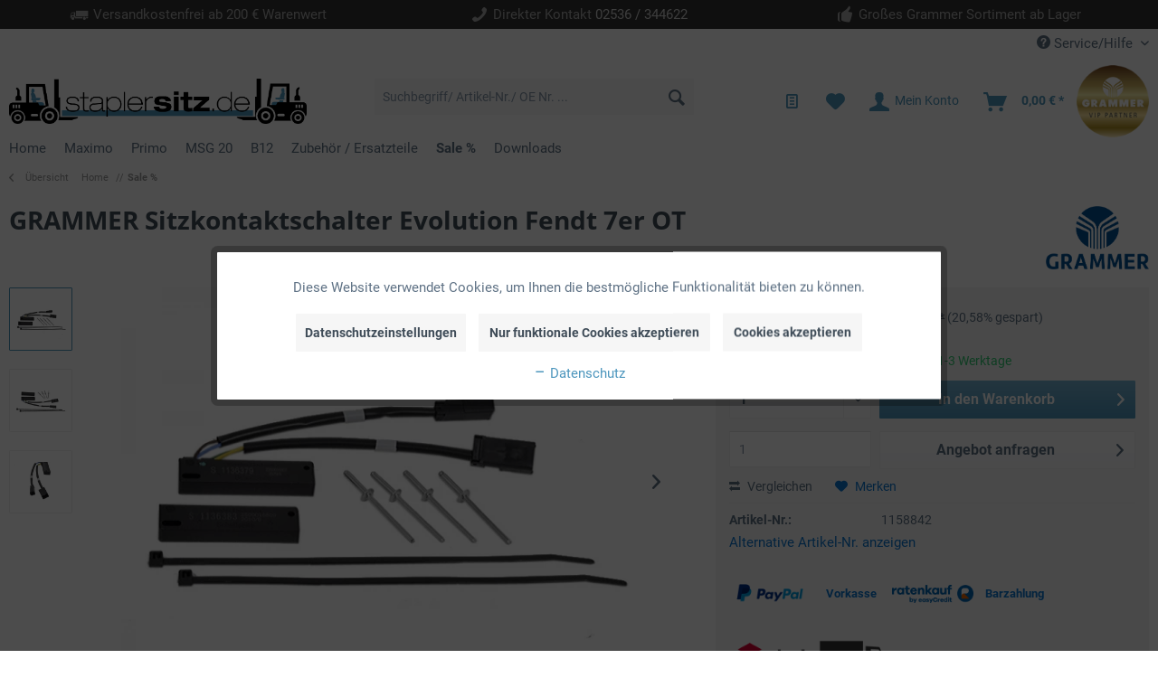

--- FILE ---
content_type: text/html; charset=UTF-8
request_url: https://www.staplersitz.de/sale/grammer-sitzkontaktschalter-evolution-fendt-7er-ot
body_size: 19893
content:
<!DOCTYPE html> <html class="no-js" lang="de" itemscope="itemscope" itemtype="https://schema.org/WebPage"> <head> <meta charset="utf-8"><script>window.dataLayer = window.dataLayer || [];</script><script>window.dataLayer.push({"ecommerce":{"detail":{"actionField":{"list":"Sale %"},"products":[{"name":"GRAMMER Sitzkontaktschalter Evolution Fendt 7er OT","id":"1158842","price":"113.05","brand":"GRAMMER","category":"Sale %","variant":""}]},"currencyCode":"EUR"},"google_tag_params":{"ecomm_pagetype":"product","ecomm_prodid":"1158842"}});</script><!-- WbmTagManager -->
<script>
(function(w,d,s,l,i){w[l]=w[l]||[];w[l].push({'gtm.start':new Date().getTime(),event:'gtm.js'});var f=d.getElementsByTagName(s)[0],j=d.createElement(s),dl=l!='dataLayer'?'&l='+l:'';j.async=true;j.src='https://www.googletagmanager.com/gtm.js?id='+i+dl+'';f.parentNode.insertBefore(j,f);})(window,document,'script','dataLayer','GTM-TQ7HKJH');
</script>
<!-- End WbmTagManager --> <meta name="author" content=""/> <meta name="robots" content="index,follow"/> <meta name="revisit-after" content="15 days"/> <meta name="description" content="GRAMMER... - Shop für Staplersitze. Sitze für Gabelstapler von Jungheinreich, Linde, Mitsubishi, STILL & Toyota staplersitz.de"/> <meta property="og:type" content="product" /> <meta property="og:site_name" content="staplersitz.de" /> <meta property="og:url" content="https://www.staplersitz.de/sale/grammer-sitzkontaktschalter-evolution-fendt-7er-ot" /> <meta property="og:title" content="GRAMMER Sitzkontaktschalter Evolution Fendt 7er OT" /> <meta property="og:description" content="GRAMMER Sitzkontaktschalter Evolution FENDT Ausführung&amp;nbsp; Kabellänge 125 mm mit 4-poligem AMP-Anschlussstecker&amp;nbsp; und 2-poligem Anschluss für…" /> <meta property="og:image" content="https://www.staplersitz.de/media/image/cb/70/66/1158842-a.jpg" /> <meta property="product:brand" content="GRAMMER" /> <meta property="product:price" content="113,05" /> <meta property="product:product_link" content="https://www.staplersitz.de/sale/grammer-sitzkontaktschalter-evolution-fendt-7er-ot" /> <meta name="twitter:card" content="product" /> <meta name="twitter:site" content="staplersitz.de" /> <meta name="twitter:title" content="GRAMMER Sitzkontaktschalter Evolution Fendt 7er OT" /> <meta name="twitter:description" content="GRAMMER Sitzkontaktschalter Evolution FENDT Ausführung&amp;nbsp; Kabellänge 125 mm mit 4-poligem AMP-Anschlussstecker&amp;nbsp; und 2-poligem Anschluss für…" /> <meta name="twitter:image" content="https://www.staplersitz.de/media/image/cb/70/66/1158842-a.jpg" /> <meta itemprop="copyrightHolder" content="staplersitz.de" /> <meta itemprop="copyrightYear" content="2014" /> <meta itemprop="isFamilyFriendly" content="True" /> <meta itemprop="image" content="/themes/Frontend/Responsive/frontend/_public/src/img/logos/logo--tablet.png" /> <meta name="viewport" content="width=device-width, initial-scale=1.0"> <meta name="mobile-web-app-capable" content="yes"> <meta name="apple-mobile-web-app-title" content="staplersitz.de"> <meta name="apple-mobile-web-app-capable" content="yes"> <meta name="apple-mobile-web-app-status-bar-style" content="default"> <link rel="apple-touch-icon-precomposed" href="https://www.staplersitz.de/media/image/77/9a/25/icon_staplersitz180x180.png"> <link rel="shortcut icon" href="https://www.staplersitz.de/media/unknown/79/1a/be/icon_staplersitz.ico"> <meta name="msapplication-navbutton-color" content="#4d96bd" /> <meta name="application-name" content="staplersitz.de" /> <meta name="msapplication-starturl" content="https://www.staplersitz.de/" /> <meta name="msapplication-window" content="width=1024;height=768" /> <meta name="msapplication-TileImage" content="https://www.staplersitz.de/media/image/03/5e/27/icon_staplersitz150x150.png"> <meta name="msapplication-TileColor" content="#4d96bd"> <meta name="theme-color" content="#4d96bd" /> <meta name="google-site-verification" content="CX7AKkydRCpQP8mjn-8zjEK6tMhiCuoT0Xw6ftbIU2U" /> <link rel="canonical" href="https://www.staplersitz.de/sale/grammer-sitzkontaktschalter-evolution-fendt-7er-ot" /> <title itemprop="name">GRAMMER Sitzkontaktschalter Evolution Fendt 7er OT | staplersitz.de</title> <link href="/web/cache/1764234442_3e703fe8e1893bc46e4ca1531b2c1142.css" media="all" rel="stylesheet" type="text/css" /> <script>var bilobaGtagjsConfig = window.bilobaGtagjsConfig = {"currency":"EUR","currentConsentManager":"shopwareCookieConsentManager","dataAttributeForCustomConsentManagers":null,"enable_advanced_conversion_data":false,"enabled":false,"ga_anonymizeip":true,"ga_id":"","ga_optout":true,"gaw_conversion_id":"","gaw_id":"","google_business_vertical":"retail","respect_dnt":true,"cookie_note_mode":1,"show_cookie_note":true};</script> </head> <body class="is--ctl-detail is--act-index" ><!-- WbmTagManager (noscript) -->
<noscript><iframe src="https://www.googletagmanager.com/ns.html?id=GTM-TQ7HKJH"
            height="0" width="0" style="display:none;visibility:hidden"></iframe></noscript>
<!-- End WbmTagManager (noscript) --> <input type="hidden" name="sBitGlobalCurrency" value="EUR"/> <input type="hidden" name="sGoogleBussinessVertical" value="retail"/> <div class="page-wrap"> <noscript class="noscript-main"> <div class="alert is--warning"> <div class="alert--icon"> <i class="icon--element icon--warning"></i> </div> <div class="alert--content"> Um staplersitz.de in vollem Umfang nutzen zu k&ouml;nnen, empfehlen wir Ihnen Javascript in Ihrem Browser zu aktiveren. </div> </div> </noscript> <header class="header-main"> <div class="trust-bar"> <div class="container"> <div class="block-group"> <div class="col block"> <div class="item"> <i class="icon--truck"></i> <span>Versandkostenfrei ab 200 € Warenwert</span> </div> </div> <div class="col block"> <div class="item"> <i class="icon--phone"></i> <span>Direkter Kontakt <a href="tel:+492536344622">02536 / 344622</a></span> </div> </div> <div class="col block"> <div class="item"> <i class="icon--thumbsup"></i> <span>Großes Grammer Sortiment ab Lager</span> </div> </div> </div> </div> </div> <div class="top-bar"> <div class="container block-group"> <nav class="top-bar--navigation block" role="menubar">   <div class="navigation--entry entry--compare is--hidden" role="menuitem" aria-haspopup="true" data-drop-down-menu="true">   </div> <div class="navigation--entry entry--service has--drop-down" role="menuitem" aria-haspopup="true" data-drop-down-menu="true"> <i class="icon--service"></i> Service/Hilfe <ul class="service--list is--rounded" role="menu"> <li class="service--entry" role="menuitem"> <a class="service--link" href="https://www.staplersitz.de/ersatzteilzeichnungen" title="Ersatzteilzeichnungen" > Ersatzteilzeichnungen </a> </li> <li class="service--entry" role="menuitem"> <a class="service--link" href="https://www.staplersitz.de/kontakt" title="Kontakt" > Kontakt </a> </li> <li class="service--entry" role="menuitem"> <a class="service--link" href="/ihre-ansprechpartner" title="Ansprechpartner" > Ansprechpartner </a> </li> <li class="service--entry" role="menuitem"> <a class="service--link" href="https://www.staplersitz.de/versand-und-zahlungsinformationen" title="Versand- und Zahlungsinformationen" > Versand- und Zahlungsinformationen </a> </li> <li class="service--entry" role="menuitem"> <a class="service--link" href="https://www.staplersitz.de/typenschild-erlaeuterung" title="Typenschild-Erläuterung" > Typenschild-Erläuterung </a> </li> <li class="service--entry" role="menuitem"> <a class="service--link" href="https://www.staplersitz.de/kataloge" title="Kataloge" > Kataloge </a> </li> <li class="service--entry" role="menuitem"> <a class="service--link" href="https://www.staplersitz.de/widerrufsrecht" title="Widerrufsrecht" > Widerrufsrecht </a> </li> <li class="service--entry" role="menuitem"> <a class="service--link" href="https://www.staplersitz.de/datenschutz" title="Datenschutz" > Datenschutz </a> </li> <li class="service--entry" role="menuitem"> <a class="service--link" href="https://www.staplersitz.de/reklamation-formular" title="Reklamation" > Reklamation </a> </li> <li class="service--entry" role="menuitem"> <a class="service--link" href="https://www.staplersitz.de/impressum" title="Impressum" > Impressum </a> </li> </ul> </div> </nav> </div> </div> <div class="container header--navigation"> <div class="logo-main block-group" role="banner"> <div class="logo--shop block"> <a class="logo--link" href="https://www.staplersitz.de/" title="staplersitz.de - zur Startseite wechseln"> <picture> <source srcset="https://www.staplersitz.de/media/image/70/6f/96/Logo_staplersitzde.png" media="(min-width: 78.75em)"> <source srcset="https://www.staplersitz.de/media/image/70/6f/96/Logo_staplersitzde.png" media="(min-width: 64em)"> <source srcset="https://www.staplersitz.de/media/image/70/6f/96/Logo_staplersitzde.png" media="(min-width: 48em)"> <source srcset="https://www.staplersitz.de/media/image/1a/a2/fb/Logo_staplersitzde.webp" type="image/webp"> <img loading="lazy" srcset="https://www.staplersitz.de/media/image/70/6f/96/Logo_staplersitzde.png" alt="staplersitz.de - zur Startseite wechseln" /> </picture> </a> </div> </div> <nav class="shop--navigation block-group"> <ul class="navigation--list block-group" role="menubar"> <li class="navigation--entry entry--menu-left" role="menuitem"> <a class="entry--link entry--trigger btn is--icon-left" href="#offcanvas--left" data-offcanvas="true" data-offCanvasSelector=".sidebar-main" aria-label="Menü"> <i class="icon--menu"></i> Menü </a> </li> <li class="navigation--entry entry--search" role="menuitem" data-search="true" aria-haspopup="true" data-minLength="3"> <a class="btn entry--link entry--trigger" href="#show-hide--search" title="Suche anzeigen / schließen" aria-label="Suche anzeigen / schließen"> <i class="icon--search"></i> <span class="search--display">Suchen</span> </a> <form action="/search" method="get" class="main-search--form"> <input type="search" name="sSearch" aria-label="Suchbegriff/ Artikel-Nr./ OE Nr. ..." class="main-search--field" autocomplete="off" autocapitalize="off" placeholder="Suchbegriff/ Artikel-Nr./ OE Nr. ..." maxlength="30" /> <button type="submit" class="main-search--button" aria-label="Suchen"> <i class="icon--search"></i> <span class="main-search--text">Suchen</span> </button> <div class="form--ajax-loader">&nbsp;</div> </form> <div class="main-search--results"></div> </li>  <li class="navigation--entry entry--notepad" role="menuitem"> <a href="https://www.staplersitz.de/CoeInquiryCart" title="Anfragekorb" aria-label="Anfragekorb" class="btn"> <i class="icon--text"></i> </a> </li> <li class="navigation--entry entry--notepad" role="menuitem"> <a href="https://www.staplersitz.de/note" title="Merkzettel" aria-label="Merkzettel" class="btn"> <i class="icon--heart"></i> </a> </li> <li class="navigation--entry entry--account with-slt" role="menuitem" data-offcanvas="true" data-offCanvasSelector=".account--dropdown-navigation"> <a href="https://www.staplersitz.de/account" title="Mein Konto" aria-label="Mein Konto" class="btn is--icon-left entry--link account--link"> <i class="icon--account"></i> <span class="account--display"> Mein Konto </span> </a> <div class="account--dropdown-navigation"> <div class="navigation--smartphone"> <div class="entry--close-off-canvas"> <a href="#close-account-menu" class="account--close-off-canvas" title="Menü schließen" aria-label="Menü schließen"> Menü schließen <i class="icon--arrow-right"></i> </a> </div> </div> <div class="account--menu is--rounded is--personalized"> <span class="navigation--headline"> Mein Konto </span> <div class="account--menu-container"> <ul class="sidebar--navigation navigation--list is--level0 show--active-items"> <li class="navigation--entry"> <span class="navigation--signin"> <a href="https://www.staplersitz.de/account#hide-registration" class="blocked--link btn is--primary navigation--signin-btn" data-collapseTarget="#registration" data-action="close"> Anmelden </a> <span class="navigation--register"> oder <a href="https://www.staplersitz.de/account#show-registration" class="blocked--link" data-collapseTarget="#registration" data-action="open"> registrieren </a> </span> </span> </li> <li class="navigation--entry"> <a href="https://www.staplersitz.de/account" title="Übersicht" class="navigation--link"> Übersicht </a> </li> <li class="navigation--entry"> <a href="https://www.staplersitz.de/account/profile" title="Persönliche Daten" class="navigation--link" rel="nofollow"> Persönliche Daten </a> </li> <li class="navigation--entry"> <a href="https://www.staplersitz.de/contactsoverview" title="Ansprechpartner" class="navigation--link" rel="nofollow"> Ansprechpartner </a> </li> <li class="navigation--entry"> <a href="https://www.staplersitz.de/address/index/sidebar/" title="Adressen" class="navigation--link" rel="nofollow"> Adressen </a> </li> <li class="navigation--entry"> <a href="https://www.staplersitz.de/account/payment" title="Zahlungsarten" class="navigation--link" rel="nofollow"> Zahlungsarten </a> </li> <li class="navigation--entry"> <a href="https://www.staplersitz.de/account/orders" title="Bestellungen" class="navigation--link" rel="nofollow"> Bestellungen </a> </li> <li class="navigation--entry"> <a href="https://www.staplersitz.de/note" title="Merkzettel" class="navigation--link" rel="nofollow"> Merkzettel </a> </li> <li class="navigation--entry"> <a href="https://www.staplersitz.de/account/comment" title="Notizen" class="navigation--link" rel="nofollow"> Notizen </a> </li> </ul> </div> </div> </div> </li> <li class="navigation--entry entry--cart" role="menuitem"> <a class="btn is--icon-left cart--link" href="https://www.staplersitz.de/checkout/cart" title="Warenkorb" aria-label="Warenkorb"> <span class="cart--display"> Warenkorb </span> <span class="badge is--primary is--minimal cart--quantity is--hidden">0</span> <i class="icon--basket"></i> <span class="cart--amount"> 0,00&nbsp;&euro; * </span> </a> <div class="ajax-loader">&nbsp;</div> </li> <li class="vip-badge vip-badge--left"> <img src="/themes/Frontend/Brinkmann/frontend/_public/src/img/logos/grammer-vip-partner.png"/> </li>  </ul> </nav> <div class="container--ajax-cart" data-collapse-cart="true" data-displayMode="offcanvas"></div> </div> </header> <style> .coe-simple-menu .navigation-main .navigation--entry .navigation--sub ul { border-color: rgba(0, 0, 0, 0.1); } .coe-simple-menu .navigation-main .navigation--entry .navigation--sub { background-color: #4E96BE; } .coe-simple-menu .navigation-main .navigation--entry .navigation--sub-item a:hover { background-color: #4E96BE; box-shadow: 0 0 100px rgba(0, 0, 0, 0.1) inset; } .coe-simple-menu .navigation-main .navigation--entry .navigation--sub-item a { color: #ffffff; } </style> <div class="coe-simple-menu"> <nav class="navigation-main"> <div class="container" data-menu-scroller="true" data-listSelector=".navigation--list.container" data-viewPortSelector=".navigation--list-wrapper"> <div class="navigation--list-wrapper"> <ul class="navigation--list container" role="menubar" itemscope="itemscope" itemtype="https://schema.org/SiteNavigationElement"> <li class="navigation--entry is--home" role="menuitem"><a class="navigation--link is--first" href="https://www.staplersitz.de/" title="Home" aria-label="Home" itemprop="url"><span itemprop="name">Home</span></a></li> <li class="navigation--entry has--subitems" role="menuitem"> <a class="navigation--link" href="https://www.staplersitz.de/maximo/" title="Maximo" aria-label="Maximo" itemprop="url"> <span itemprop="name">Maximo</span> </a> <div class="navigation--sub"> <ul> <li class="navigation--sub-item"> <a href="https://www.staplersitz.de/maximo/maximo-sitz/" class="navigation--sub-link" aria-label="Maximo-Sitz" title="Maximo-Sitz"> Maximo-Sitz </a> </li> <li class="navigation--sub-item"> <a href="https://www.staplersitz.de/maximo/maximo-zubehoer/" class="navigation--sub-link" aria-label="Maximo-Zubehör" title="Maximo-Zubehör"> Maximo-Zubehör </a> </li> </ul> </div> </li> <li class="navigation--entry has--subitems" role="menuitem"> <a class="navigation--link" href="https://www.staplersitz.de/primo/" title="Primo" aria-label="Primo" itemprop="url"> <span itemprop="name">Primo</span> </a> <div class="navigation--sub"> <ul> <li class="navigation--sub-item"> <a href="https://www.staplersitz.de/primo/primo-sitz/" class="navigation--sub-link" aria-label="Primo-Sitz" title="Primo-Sitz"> Primo-Sitz </a> </li> <li class="navigation--sub-item"> <a href="https://www.staplersitz.de/primo/primo-zubehoer/" class="navigation--sub-link" aria-label="Primo-Zubehör" title="Primo-Zubehör"> Primo-Zubehör </a> </li> </ul> </div> </li> <li class="navigation--entry has--subitems" role="menuitem"> <a class="navigation--link" href="https://www.staplersitz.de/msg-20/" title="MSG 20" aria-label="MSG 20" itemprop="url"> <span itemprop="name">MSG 20</span> </a> <div class="navigation--sub"> <ul> <li class="navigation--sub-item"> <a href="https://www.staplersitz.de/msg-20/msg-20-sitz/" class="navigation--sub-link" aria-label="MSG 20-Sitz" title="MSG 20-Sitz"> MSG 20-Sitz </a> </li> <li class="navigation--sub-item"> <a href="https://www.staplersitz.de/msg-20/msg-20-zubehoer/" class="navigation--sub-link" aria-label="MSG 20-Zubehör" title="MSG 20-Zubehör"> MSG 20-Zubehör </a> </li> </ul> </div> </li> <li class="navigation--entry" role="menuitem"> <a class="navigation--link" href="https://www.staplersitz.de/b12/" title="B12" aria-label="B12" itemprop="url"> <span itemprop="name">B12</span> </a> </li> <li class="navigation--entry has--subitems" role="menuitem"> <a class="navigation--link" href="https://www.staplersitz.de/zubehoer-ersatzteile/" title="Zubehör / Ersatzteile" aria-label="Zubehör / Ersatzteile" itemprop="url"> <span itemprop="name">Zubehör / Ersatzteile</span> </a> <div class="navigation--sub"> <ul> <li class="navigation--sub-item"> <a href="https://www.staplersitz.de/zubehoer-ersatzteile/zubehoer/" class="navigation--sub-link" aria-label="Zubehör" title="Zubehör"> Zubehör </a> </li> <li class="navigation--sub-item"> <a href="https://www.staplersitz.de/zubehoer-ersatzteile/ersatzteile/" class="navigation--sub-link" aria-label="Ersatzteile" title="Ersatzteile"> Ersatzteile </a> </li> </ul> </div> </li> <li class="navigation--entry is--active" role="menuitem"> <a class="navigation--link is--active" href="https://www.staplersitz.de/sale/" title="Sale %" aria-label="Sale %" itemprop="url"> <span itemprop="name">Sale %</span> </a> </li> <li class="navigation--entry" role="menuitem"> <a class="navigation--link" href="https://www.staplersitz.de/downloads" title="Downloads" aria-label="Downloads" itemprop="url"> <span itemprop="name">Downloads</span> </a> </li> </ul> </div> </div> </nav> </div> <section class="content-main container block-group"> <nav class="content--breadcrumb block"> <a class="breadcrumb--button breadcrumb--link" href="https://www.staplersitz.de/sale/" title="Übersicht"> <i class="icon--arrow-left"></i> <span class="breadcrumb--title">Übersicht</span> </a> <ul class="breadcrumb--list" role="menu" itemscope itemtype="https://schema.org/BreadcrumbList"> <li role="menuitem" class="breadcrumb--entry" itemprop="itemListElement" itemscope itemtype="http://schema.org/ListItem"> <a class="breadcrumb--link" href="https://www.staplersitz.de/" title="Home" itemprop="item"> <link itemprop="url" href="https://www.staplersitz.de/"/> <span class="breadcrumb--title" itemprop="name">Home</span> </a> </li> <li role="none" class="breadcrumb--separator">//</li> <li role="menuitem" class="breadcrumb--entry is--active" itemprop="itemListElement" itemscope itemtype="http://schema.org/ListItem"> <a class="breadcrumb--link" href="https://www.staplersitz.de/sale/" title="Sale %" itemprop="item"> <link itemprop="url" href="https://www.staplersitz.de/sale/"/> <span class="breadcrumb--title" itemprop="name">Sale %</span> </a> <meta itemprop="position" content="0"/> </li> </ul> </nav> <nav class="product--navigation"> <a href="#" class="navigation--link link--prev"> <div class="link--prev-button"> <span class="link--prev-inner">Zurück</span> </div> <div class="image--wrapper"> <div class="image--container"></div> </div> </a> <a href="#" class="navigation--link link--next"> <div class="link--next-button"> <span class="link--next-inner">Vor</span> </div> <div class="image--wrapper"> <div class="image--container"></div> </div> </a> </nav> <div class="content-main--inner"> <div id='cookie-consent' class='off-canvas is--left block-transition' data-cookie-consent-manager='true'> <div class='cookie-consent--header cookie-consent--close'> Cookie-Einstellungen <i class="icon--arrow-right"></i> </div> <div class='cookie-consent--description'> Diese Website benutzt Cookies, die für den technischen Betrieb der Website erforderlich sind und stets gesetzt werden. Andere Cookies, die den Komfort bei Benutzung dieser Website erhöhen, der Direktwerbung dienen oder die Interaktion mit anderen Websites und sozialen Netzwerken vereinfachen sollen, werden nur mit Ihrer Zustimmung gesetzt. </div> <div class='cookie-consent--configuration'> <div class='cookie-consent--configuration-header'> <div class='cookie-consent--configuration-header-text'>Konfiguration</div> </div> <div class='cookie-consent--configuration-main'> <div class='cookie-consent--group'> <input type="hidden" class="cookie-consent--group-name" value="technical" /> <label class="cookie-consent--group-state cookie-consent--state-input cookie-consent--required"> <input type="checkbox" name="technical-state" class="cookie-consent--group-state-input" disabled="disabled" checked="checked"/> <span class="cookie-consent--state-input-element"></span> </label> <div class='cookie-consent--group-title' data-collapse-panel='true' data-contentSiblingSelector=".cookie-consent--group-container"> <div class="cookie-consent--group-title-label cookie-consent--state-label"> Technisch erforderlich </div> <span class="cookie-consent--group-arrow is-icon--right"> <i class="icon--arrow-right"></i> </span> </div> <div class='cookie-consent--group-container'> <div class='cookie-consent--group-description'> Diese Cookies sind für die Grundfunktionen des Shops notwendig. </div> <div class='cookie-consent--cookies-container'> <div class='cookie-consent--cookie'> <input type="hidden" class="cookie-consent--cookie-name" value="cookieDeclined" /> <label class="cookie-consent--cookie-state cookie-consent--state-input cookie-consent--required"> <input type="checkbox" name="cookieDeclined-state" class="cookie-consent--cookie-state-input" disabled="disabled" checked="checked" /> <span class="cookie-consent--state-input-element"></span> </label> <div class='cookie--label cookie-consent--state-label'> "Alle Cookies ablehnen" Cookie </div> </div> <div class='cookie-consent--cookie'> <input type="hidden" class="cookie-consent--cookie-name" value="allowCookie" /> <label class="cookie-consent--cookie-state cookie-consent--state-input cookie-consent--required"> <input type="checkbox" name="allowCookie-state" class="cookie-consent--cookie-state-input" disabled="disabled" checked="checked" /> <span class="cookie-consent--state-input-element"></span> </label> <div class='cookie--label cookie-consent--state-label'> "Alle Cookies annehmen" Cookie </div> </div> <div class='cookie-consent--cookie'> <input type="hidden" class="cookie-consent--cookie-name" value="shop" /> <label class="cookie-consent--cookie-state cookie-consent--state-input cookie-consent--required"> <input type="checkbox" name="shop-state" class="cookie-consent--cookie-state-input" disabled="disabled" checked="checked" /> <span class="cookie-consent--state-input-element"></span> </label> <div class='cookie--label cookie-consent--state-label'> Ausgewählter Shop </div> </div> <div class='cookie-consent--cookie'> <input type="hidden" class="cookie-consent--cookie-name" value="csrf_token" /> <label class="cookie-consent--cookie-state cookie-consent--state-input cookie-consent--required"> <input type="checkbox" name="csrf_token-state" class="cookie-consent--cookie-state-input" disabled="disabled" checked="checked" /> <span class="cookie-consent--state-input-element"></span> </label> <div class='cookie--label cookie-consent--state-label'> CSRF-Token </div> </div> <div class='cookie-consent--cookie'> <input type="hidden" class="cookie-consent--cookie-name" value="cookiePreferences" /> <label class="cookie-consent--cookie-state cookie-consent--state-input cookie-consent--required"> <input type="checkbox" name="cookiePreferences-state" class="cookie-consent--cookie-state-input" disabled="disabled" checked="checked" /> <span class="cookie-consent--state-input-element"></span> </label> <div class='cookie--label cookie-consent--state-label'> Cookie-Einstellungen </div> </div> <div class='cookie-consent--cookie'> <input type="hidden" class="cookie-consent--cookie-name" value="x-cache-context-hash" /> <label class="cookie-consent--cookie-state cookie-consent--state-input cookie-consent--required"> <input type="checkbox" name="x-cache-context-hash-state" class="cookie-consent--cookie-state-input" disabled="disabled" checked="checked" /> <span class="cookie-consent--state-input-element"></span> </label> <div class='cookie--label cookie-consent--state-label'> Individuelle Preise </div> </div> <div class='cookie-consent--cookie'> <input type="hidden" class="cookie-consent--cookie-name" value="slt" /> <label class="cookie-consent--cookie-state cookie-consent--state-input cookie-consent--required"> <input type="checkbox" name="slt-state" class="cookie-consent--cookie-state-input" disabled="disabled" checked="checked" /> <span class="cookie-consent--state-input-element"></span> </label> <div class='cookie--label cookie-consent--state-label'> Kunden-Wiedererkennung </div> </div> <div class='cookie-consent--cookie'> <input type="hidden" class="cookie-consent--cookie-name" value="nocache" /> <label class="cookie-consent--cookie-state cookie-consent--state-input cookie-consent--required"> <input type="checkbox" name="nocache-state" class="cookie-consent--cookie-state-input" disabled="disabled" checked="checked" /> <span class="cookie-consent--state-input-element"></span> </label> <div class='cookie--label cookie-consent--state-label'> Kundenspezifisches Caching </div> </div> <div class='cookie-consent--cookie'> <input type="hidden" class="cookie-consent--cookie-name" value="paypal-cookies" /> <label class="cookie-consent--cookie-state cookie-consent--state-input cookie-consent--required"> <input type="checkbox" name="paypal-cookies-state" class="cookie-consent--cookie-state-input" disabled="disabled" checked="checked" /> <span class="cookie-consent--state-input-element"></span> </label> <div class='cookie--label cookie-consent--state-label'> PayPal-Zahlungen </div> </div> <div class='cookie-consent--cookie'> <input type="hidden" class="cookie-consent--cookie-name" value="session" /> <label class="cookie-consent--cookie-state cookie-consent--state-input cookie-consent--required"> <input type="checkbox" name="session-state" class="cookie-consent--cookie-state-input" disabled="disabled" checked="checked" /> <span class="cookie-consent--state-input-element"></span> </label> <div class='cookie--label cookie-consent--state-label'> Session </div> </div> <div class='cookie-consent--cookie'> <input type="hidden" class="cookie-consent--cookie-name" value="currency" /> <label class="cookie-consent--cookie-state cookie-consent--state-input cookie-consent--required"> <input type="checkbox" name="currency-state" class="cookie-consent--cookie-state-input" disabled="disabled" checked="checked" /> <span class="cookie-consent--state-input-element"></span> </label> <div class='cookie--label cookie-consent--state-label'> Währungswechsel </div> </div> </div> </div> </div> <div class='cookie-consent--group'> <input type="hidden" class="cookie-consent--group-name" value="comfort" /> <label class="cookie-consent--group-state cookie-consent--state-input"> <input type="checkbox" name="comfort-state" class="cookie-consent--group-state-input"/> <span class="cookie-consent--state-input-element"></span> </label> <div class='cookie-consent--group-title' data-collapse-panel='true' data-contentSiblingSelector=".cookie-consent--group-container"> <div class="cookie-consent--group-title-label cookie-consent--state-label"> Komfortfunktionen </div> <span class="cookie-consent--group-arrow is-icon--right"> <i class="icon--arrow-right"></i> </span> </div> <div class='cookie-consent--group-container'> <div class='cookie-consent--group-description'> Diese Cookies werden genutzt um das Einkaufserlebnis noch ansprechender zu gestalten, beispielsweise für die Wiedererkennung des Besuchers. </div> <div class='cookie-consent--cookies-container'> <div class='cookie-consent--cookie'> <input type="hidden" class="cookie-consent--cookie-name" value="sUniqueID" /> <label class="cookie-consent--cookie-state cookie-consent--state-input"> <input type="checkbox" name="sUniqueID-state" class="cookie-consent--cookie-state-input" /> <span class="cookie-consent--state-input-element"></span> </label> <div class='cookie--label cookie-consent--state-label'> Erweiterter Merkzettel </div> </div> <div class='cookie-consent--cookie'> <input type="hidden" class="cookie-consent--cookie-name" value="sUniqueID" /> <label class="cookie-consent--cookie-state cookie-consent--state-input"> <input type="checkbox" name="sUniqueID-state" class="cookie-consent--cookie-state-input" /> <span class="cookie-consent--state-input-element"></span> </label> <div class='cookie--label cookie-consent--state-label'> Merkzettel </div> </div> </div> </div> </div> <div class='cookie-consent--group'> <input type="hidden" class="cookie-consent--group-name" value="statistics" /> <label class="cookie-consent--group-state cookie-consent--state-input"> <input type="checkbox" name="statistics-state" class="cookie-consent--group-state-input"/> <span class="cookie-consent--state-input-element"></span> </label> <div class='cookie-consent--group-title' data-collapse-panel='true' data-contentSiblingSelector=".cookie-consent--group-container"> <div class="cookie-consent--group-title-label cookie-consent--state-label"> Statistik & Tracking </div> <span class="cookie-consent--group-arrow is-icon--right"> <i class="icon--arrow-right"></i> </span> </div> <div class='cookie-consent--group-container'> <div class='cookie-consent--cookies-container'> <div class='cookie-consent--cookie'> <input type="hidden" class="cookie-consent--cookie-name" value="x-ua-device" /> <label class="cookie-consent--cookie-state cookie-consent--state-input"> <input type="checkbox" name="x-ua-device-state" class="cookie-consent--cookie-state-input" /> <span class="cookie-consent--state-input-element"></span> </label> <div class='cookie--label cookie-consent--state-label'> Endgeräteerkennung </div> </div> <div class='cookie-consent--cookie'> <input type="hidden" class="cookie-consent--cookie-name" value="biloba_google_gtagjs" /> <label class="cookie-consent--cookie-state cookie-consent--state-input"> <input type="checkbox" name="biloba_google_gtagjs-state" class="cookie-consent--cookie-state-input" /> <span class="cookie-consent--state-input-element"></span> </label> <div class='cookie--label cookie-consent--state-label'> Google Analytics / AdWords </div> </div> <div class='cookie-consent--cookie'> <input type="hidden" class="cookie-consent--cookie-name" value="partner" /> <label class="cookie-consent--cookie-state cookie-consent--state-input"> <input type="checkbox" name="partner-state" class="cookie-consent--cookie-state-input" /> <span class="cookie-consent--state-input-element"></span> </label> <div class='cookie--label cookie-consent--state-label'> Partnerprogramm </div> </div> </div> </div> </div> <div class='cookie-consent--group'> <input type="hidden" class="cookie-consent--group-name" value="functional" /> <label class="cookie-consent--group-state cookie-consent--state-input cookie-consent--required"> <input type="checkbox" name="functional-state" class="cookie-consent--group-state-input" disabled="disabled" checked="checked"/> <span class="cookie-consent--state-input-element"></span> </label> <div class='cookie-consent--group-title' data-collapse-panel='true' data-contentSiblingSelector=".cookie-consent--group-container"> <div class="cookie-consent--group-title-label cookie-consent--state-label"> Funktionale </div> <span class="cookie-consent--group-arrow is-icon--right"> <i class="icon--arrow-right"></i> </span> </div> <div class='cookie-consent--group-container'> <div class='cookie-consent--group-description'> Funktionale Cookies sind für die Funktionalität des Webshops unbedingt erforderlich. Diese Cookies ordnen Ihrem Browser eine eindeutige zufällige ID zu damit Ihr ungehindertes Einkaufserlebnis über mehrere Seitenaufrufe hinweg gewährleistet werden kann. </div> <div class='cookie-consent--cookies-container'> <div class='cookie-consent--cookie'> <input type="hidden" class="cookie-consent--cookie-name" value="session-\d+|session" /> <label class="cookie-consent--cookie-state cookie-consent--state-input cookie-consent--required"> <input type="checkbox" name="session-\d+|session-state" class="cookie-consent--cookie-state-input" disabled="disabled" checked="checked" /> <span class="cookie-consent--state-input-element"></span> </label> <div class='cookie--label cookie-consent--state-label'> Session </div> </div> <div class='cookie-consent--cookie'> <input type="hidden" class="cookie-consent--cookie-name" value="session-\d |session" /> <label class="cookie-consent--cookie-state cookie-consent--state-input cookie-consent--required"> <input type="checkbox" name="session-\d |session-state" class="cookie-consent--cookie-state-input" disabled="disabled" checked="checked" /> <span class="cookie-consent--state-input-element"></span> </label> <div class='cookie--label cookie-consent--state-label'> Session </div> </div> <div class='cookie-consent--cookie'> <input type="hidden" class="cookie-consent--cookie-name" value="sUniqueID" /> <label class="cookie-consent--cookie-state cookie-consent--state-input cookie-consent--required"> <input type="checkbox" name="sUniqueID-state" class="cookie-consent--cookie-state-input" disabled="disabled" checked="checked" /> <span class="cookie-consent--state-input-element"></span> </label> <div class='cookie--label cookie-consent--state-label'> Merkzettel </div> </div> <div class='cookie-consent--cookie'> <input type="hidden" class="cookie-consent--cookie-name" value="x-ua-device" /> <label class="cookie-consent--cookie-state cookie-consent--state-input cookie-consent--required"> <input type="checkbox" name="x-ua-device-state" class="cookie-consent--cookie-state-input" disabled="disabled" checked="checked" /> <span class="cookie-consent--state-input-element"></span> </label> <div class='cookie--label cookie-consent--state-label'> Gerätezuordnung </div> </div> <div class='cookie-consent--cookie'> <input type="hidden" class="cookie-consent--cookie-name" value="__csrf_token-\d+|invalidate-xcsrf-token|csrf_token" /> <label class="cookie-consent--cookie-state cookie-consent--state-input cookie-consent--required"> <input type="checkbox" name="__csrf_token-\d+|invalidate-xcsrf-token|csrf_token-state" class="cookie-consent--cookie-state-input" disabled="disabled" checked="checked" /> <span class="cookie-consent--state-input-element"></span> </label> <div class='cookie--label cookie-consent--state-label'> CSRF-Token </div> </div> <div class='cookie-consent--cookie'> <input type="hidden" class="cookie-consent--cookie-name" value="__csrf_token-\d |invalidate-xcsrf-token|csrf_token" /> <label class="cookie-consent--cookie-state cookie-consent--state-input cookie-consent--required"> <input type="checkbox" name="__csrf_token-\d |invalidate-xcsrf-token|csrf_token-state" class="cookie-consent--cookie-state-input" disabled="disabled" checked="checked" /> <span class="cookie-consent--state-input-element"></span> </label> <div class='cookie--label cookie-consent--state-label'> CSRF-Token </div> </div> <div class='cookie-consent--cookie'> <input type="hidden" class="cookie-consent--cookie-name" value="slt" /> <label class="cookie-consent--cookie-state cookie-consent--state-input cookie-consent--required"> <input type="checkbox" name="slt-state" class="cookie-consent--cookie-state-input" disabled="disabled" checked="checked" /> <span class="cookie-consent--state-input-element"></span> </label> <div class='cookie--label cookie-consent--state-label'> Login Token </div> </div> <div class='cookie-consent--cookie'> <input type="hidden" class="cookie-consent--cookie-name" value="nocache|shop|currency|x-cache-context-hash" /> <label class="cookie-consent--cookie-state cookie-consent--state-input cookie-consent--required"> <input type="checkbox" name="nocache|shop|currency|x-cache-context-hash-state" class="cookie-consent--cookie-state-input" disabled="disabled" checked="checked" /> <span class="cookie-consent--state-input-element"></span> </label> <div class='cookie--label cookie-consent--state-label'> Cache Ausnahme </div> </div> <div class='cookie-consent--cookie'> <input type="hidden" class="cookie-consent--cookie-name" value="testcookie" /> <label class="cookie-consent--cookie-state cookie-consent--state-input cookie-consent--required"> <input type="checkbox" name="testcookie-state" class="cookie-consent--cookie-state-input" disabled="disabled" checked="checked" /> <span class="cookie-consent--state-input-element"></span> </label> <div class='cookie--label cookie-consent--state-label'> Cookies Aktiv Prüfung </div> </div> <div class='cookie-consent--cookie'> <input type="hidden" class="cookie-consent--cookie-name" value="allowCookie|cookieDeclined|acris_cookie_acc|cookiePreferences" /> <label class="cookie-consent--cookie-state cookie-consent--state-input cookie-consent--required"> <input type="checkbox" name="allowCookie|cookieDeclined|acris_cookie_acc|cookiePreferences-state" class="cookie-consent--cookie-state-input" disabled="disabled" checked="checked" /> <span class="cookie-consent--state-input-element"></span> </label> <div class='cookie--label cookie-consent--state-label'> Cookie Einstellungen </div> </div> <div class='cookie-consent--cookie'> <input type="hidden" class="cookie-consent--cookie-name" value="acris_cookie_landing_page|acris_cookie_referrer" /> <label class="cookie-consent--cookie-state cookie-consent--state-input cookie-consent--required"> <input type="checkbox" name="acris_cookie_landing_page|acris_cookie_referrer-state" class="cookie-consent--cookie-state-input" disabled="disabled" checked="checked" /> <span class="cookie-consent--state-input-element"></span> </label> <div class='cookie--label cookie-consent--state-label'> Herkunftsinformationen </div> </div> <div class='cookie-consent--cookie'> <input type="hidden" class="cookie-consent--cookie-name" value="paypal-cookies" /> <label class="cookie-consent--cookie-state cookie-consent--state-input cookie-consent--required"> <input type="checkbox" name="paypal-cookies-state" class="cookie-consent--cookie-state-input" disabled="disabled" checked="checked" /> <span class="cookie-consent--state-input-element"></span> </label> <div class='cookie--label cookie-consent--state-label'> PayPal-Zahlungen </div> </div> </div> </div> </div> <div class='cookie-consent--group'> <input type="hidden" class="cookie-consent--group-name" value="marketing" /> <label class="cookie-consent--group-state cookie-consent--state-input"> <input type="checkbox" name="marketing-state" class="cookie-consent--group-state-input"/> <span class="cookie-consent--state-input-element"></span> </label> <div class='cookie-consent--group-title' data-collapse-panel='true' data-contentSiblingSelector=".cookie-consent--group-container"> <div class="cookie-consent--group-title-label cookie-consent--state-label"> Marketing </div> <span class="cookie-consent--group-arrow is-icon--right"> <i class="icon--arrow-right"></i> </span> </div> <div class='cookie-consent--group-container'> <div class='cookie-consent--group-description'> Marketing Cookies dienen dazu Werbeanzeigen auf der Webseite zielgerichtet und individuell über mehrere Seitenaufrufe und Browsersitzungen zu schalten. </div> <div class='cookie-consent--cookies-container'> <div class='cookie-consent--cookie'> <input type="hidden" class="cookie-consent--cookie-name" value="_gcl_au" /> <label class="cookie-consent--cookie-state cookie-consent--state-input"> <input type="checkbox" name="_gcl_au-state" class="cookie-consent--cookie-state-input" /> <span class="cookie-consent--state-input-element"></span> </label> <div class='cookie--label cookie-consent--state-label'> Google AdSense </div> </div> <div class='cookie-consent--cookie'> <input type="hidden" class="cookie-consent--cookie-name" value="fr|_fbp|tr|_fbc" /> <label class="cookie-consent--cookie-state cookie-consent--state-input"> <input type="checkbox" name="fr|_fbp|tr|_fbc-state" class="cookie-consent--cookie-state-input" /> <span class="cookie-consent--state-input-element"></span> </label> <div class='cookie--label cookie-consent--state-label'> Facebook Pixel </div> </div> </div> </div> </div> <div class='cookie-consent--group'> <input type="hidden" class="cookie-consent--group-name" value="tracking" /> <label class="cookie-consent--group-state cookie-consent--state-input"> <input type="checkbox" name="tracking-state" class="cookie-consent--group-state-input"/> <span class="cookie-consent--state-input-element"></span> </label> <div class='cookie-consent--group-title' data-collapse-panel='true' data-contentSiblingSelector=".cookie-consent--group-container"> <div class="cookie-consent--group-title-label cookie-consent--state-label"> Tracking </div> <span class="cookie-consent--group-arrow is-icon--right"> <i class="icon--arrow-right"></i> </span> </div> <div class='cookie-consent--group-container'> <div class='cookie-consent--group-description'> Tracking Cookies helfen dem Shopbetreiber Informationen über das Verhalten von Nutzern auf ihrer Webseite zu sammeln und auszuwerten. </div> <div class='cookie-consent--cookies-container'> <div class='cookie-consent--cookie'> <input type="hidden" class="cookie-consent--cookie-name" value="partner" /> <label class="cookie-consent--cookie-state cookie-consent--state-input"> <input type="checkbox" name="partner-state" class="cookie-consent--cookie-state-input" /> <span class="cookie-consent--state-input-element"></span> </label> <div class='cookie--label cookie-consent--state-label'> Partnerprogramm </div> </div> <div class='cookie-consent--cookie'> <input type="hidden" class="cookie-consent--cookie-name" value="biloba_google_gtagjs" /> <label class="cookie-consent--cookie-state cookie-consent--state-input"> <input type="checkbox" name="biloba_google_gtagjs-state" class="cookie-consent--cookie-state-input" /> <span class="cookie-consent--state-input-element"></span> </label> <div class='cookie--label cookie-consent--state-label'> Google Analytics / AdWords </div> </div> <div class='cookie-consent--cookie'> <input type="hidden" class="cookie-consent--cookie-name" value="_ga|_gid|_gat_.+|_dc_gtm_UA-.+|ga-disable-UA-.+|__utm(a|b|c|d|t|v|x|z)|_gat|_swag_ga_.*|_gac.*|_ga.*" /> <label class="cookie-consent--cookie-state cookie-consent--state-input"> <input type="checkbox" name="_ga|_gid|_gat_.+|_dc_gtm_UA-.+|ga-disable-UA-.+|__utm(a|b|c|d|t|v|x|z)|_gat|_swag_ga_.*|_gac.*|_ga.*-state" class="cookie-consent--cookie-state-input" /> <span class="cookie-consent--state-input-element"></span> </label> <div class='cookie--label cookie-consent--state-label'> Google Analytics </div> </div> <div class='cookie-consent--cookie'> <input type="hidden" class="cookie-consent--cookie-name" value="_ga|_gid|_gat_. |_dc_gtm_UA-. |ga-disable-UA-. |__utm(a|b|c|d|t|v|x|z)|_gat|_swag_ga_.*|_gac.*|_ga.*" /> <label class="cookie-consent--cookie-state cookie-consent--state-input"> <input type="checkbox" name="_ga|_gid|_gat_. |_dc_gtm_UA-. |ga-disable-UA-. |__utm(a|b|c|d|t|v|x|z)|_gat|_swag_ga_.*|_gac.*|_ga.*-state" class="cookie-consent--cookie-state-input" /> <span class="cookie-consent--state-input-element"></span> </label> <div class='cookie--label cookie-consent--state-label'> Google Analytics </div> </div> <div class='cookie-consent--cookie'> <input type="hidden" class="cookie-consent--cookie-name" value="_uetsid" /> <label class="cookie-consent--cookie-state cookie-consent--state-input"> <input type="checkbox" name="_uetsid-state" class="cookie-consent--cookie-state-input" /> <span class="cookie-consent--state-input-element"></span> </label> <div class='cookie--label cookie-consent--state-label'> Bing Ads </div> </div> </div> </div> </div> </div> </div> <div class="cookie-consent--save"> <input class="cookie-consent--save-button btn is--primary" type="button" value="Einstellungen speichern" /> </div> </div> <aside class="sidebar-main off-canvas"> <div class="navigation--smartphone"> <ul class="navigation--list "> <li class="navigation--entry entry--close-off-canvas"> <a href="#close-categories-menu" title="Menü schließen" class="navigation--link"> Menü schließen <i class="icon--arrow-right"></i> </a> </li> </ul> <div class="mobile--switches">   </div> </div> <div class="sidebar--categories-wrapper" data-subcategory-nav="true" data-mainCategoryId="86" data-categoryId="520" data-fetchUrl="/widgets/listing/getCategory/categoryId/520"> <div class="categories--headline navigation--headline"> Kategorien </div> <div class="sidebar--categories-navigation"> <ul class="sidebar--navigation categories--navigation navigation--list is--drop-down is--level0 is--rounded" role="menu"> <li class="navigation--entry has--sub-children" role="menuitem"> <a class="navigation--link link--go-forward" href="https://www.staplersitz.de/maximo/" data-categoryId="93" data-fetchUrl="/widgets/listing/getCategory/categoryId/93" title="Maximo" > Maximo <span class="is--icon-right"> <i class="icon--arrow-right"></i> </span> </a> </li> <li class="navigation--entry has--sub-children" role="menuitem"> <a class="navigation--link link--go-forward" href="https://www.staplersitz.de/primo/" data-categoryId="94" data-fetchUrl="/widgets/listing/getCategory/categoryId/94" title="Primo" > Primo <span class="is--icon-right"> <i class="icon--arrow-right"></i> </span> </a> </li> <li class="navigation--entry has--sub-children" role="menuitem"> <a class="navigation--link link--go-forward" href="https://www.staplersitz.de/msg-20/" data-categoryId="95" data-fetchUrl="/widgets/listing/getCategory/categoryId/95" title="MSG 20" > MSG 20 <span class="is--icon-right"> <i class="icon--arrow-right"></i> </span> </a> </li> <li class="navigation--entry" role="menuitem"> <a class="navigation--link" href="https://www.staplersitz.de/b12/" data-categoryId="96" data-fetchUrl="/widgets/listing/getCategory/categoryId/96" title="B12" > B12 </a> </li> <li class="navigation--entry has--sub-children" role="menuitem"> <a class="navigation--link link--go-forward" href="https://www.staplersitz.de/zubehoer-ersatzteile/" data-categoryId="151" data-fetchUrl="/widgets/listing/getCategory/categoryId/151" title="Zubehör / Ersatzteile" > Zubehör / Ersatzteile <span class="is--icon-right"> <i class="icon--arrow-right"></i> </span> </a> </li> <li class="navigation--entry is--active" role="menuitem"> <a class="navigation--link is--active" href="https://www.staplersitz.de/sale/" data-categoryId="520" data-fetchUrl="/widgets/listing/getCategory/categoryId/520" title="Sale %" > Sale % </a> </li> <li class="navigation--entry" role="menuitem"> <a class="navigation--link" href="https://www.staplersitz.de/downloads" data-categoryId="364" data-fetchUrl="/widgets/listing/getCategory/categoryId/364" title="Downloads" > Downloads </a> </li> </ul> </div> <div class="shop-sites--container is--rounded"> <div class="shop-sites--headline navigation--headline"> Informationen </div> <ul class="shop-sites--navigation sidebar--navigation navigation--list is--drop-down is--level0" role="menu"> <li class="navigation--entry" role="menuitem"> <a class="navigation--link" href="https://www.staplersitz.de/ersatzteilzeichnungen" title="Ersatzteilzeichnungen" data-categoryId="59" data-fetchUrl="/widgets/listing/getCustomPage/pageId/59" > Ersatzteilzeichnungen </a> </li> <li class="navigation--entry" role="menuitem"> <a class="navigation--link" href="https://www.staplersitz.de/kontakt" title="Kontakt" data-categoryId="63" data-fetchUrl="/widgets/listing/getCustomPage/pageId/63" > Kontakt </a> </li> <li class="navigation--entry" role="menuitem"> <a class="navigation--link" href="/ihre-ansprechpartner" title="Ansprechpartner" data-categoryId="73" data-fetchUrl="/widgets/listing/getCustomPage/pageId/73" > Ansprechpartner </a> </li> <li class="navigation--entry" role="menuitem"> <a class="navigation--link" href="https://www.staplersitz.de/versand-und-zahlungsinformationen" title="Versand- und Zahlungsinformationen" data-categoryId="6" data-fetchUrl="/widgets/listing/getCustomPage/pageId/6" > Versand- und Zahlungsinformationen </a> </li> <li class="navigation--entry" role="menuitem"> <a class="navigation--link" href="https://www.staplersitz.de/typenschild-erlaeuterung" title="Typenschild-Erläuterung" data-categoryId="67" data-fetchUrl="/widgets/listing/getCustomPage/pageId/67" > Typenschild-Erläuterung </a> </li> <li class="navigation--entry" role="menuitem"> <a class="navigation--link" href="https://www.staplersitz.de/kataloge" title="Kataloge" data-categoryId="58" data-fetchUrl="/widgets/listing/getCustomPage/pageId/58" > Kataloge </a> </li> <li class="navigation--entry" role="menuitem"> <a class="navigation--link" href="https://www.staplersitz.de/widerrufsrecht" title="Widerrufsrecht" data-categoryId="8" data-fetchUrl="/widgets/listing/getCustomPage/pageId/8" > Widerrufsrecht </a> </li> <li class="navigation--entry" role="menuitem"> <a class="navigation--link" href="https://www.staplersitz.de/datenschutz" title="Datenschutz" data-categoryId="7" data-fetchUrl="/widgets/listing/getCustomPage/pageId/7" > Datenschutz </a> </li> <li class="navigation--entry" role="menuitem"> <a class="navigation--link" href="https://www.staplersitz.de/reklamation-formular" title="Reklamation" data-categoryId="76" data-fetchUrl="/widgets/listing/getCustomPage/pageId/76" > Reklamation </a> </li> <li class="navigation--entry" role="menuitem"> <a class="navigation--link" href="https://www.staplersitz.de/impressum" title="Impressum" data-categoryId="3" data-fetchUrl="/widgets/listing/getCustomPage/pageId/3" > Impressum </a> </li> </ul> </div> </div> </aside> <div class="content--wrapper">  <div class="content product--details" itemscope itemtype="https://schema.org/Product" data-product-navigation="/widgets/listing/productNavigation" data-category-id="520" data-main-ordernumber="1158842" data-ajax-wishlist="true" data-compare-ajax="true" data-ajax-variants-container="true"> <header class="product--header"> <div class="product--info"> <h1 class="product--title" itemprop="name"> GRAMMER Sitzkontaktschalter Evolution Fendt 7er OT </h1> <meta itemprop="image" content="https://www.staplersitz.de/media/image/82/42/22/1158842-b.jpg"/> <meta itemprop="image" content="https://www.staplersitz.de/media/image/1c/0a/52/1158842-c.jpg"/> <div class="product--supplier"> <a href="https://www.staplersitz.de/grammer/" title="Weitere Artikel von GRAMMER" class="product--supplier-link"> <img src="https://www.staplersitz.de/media/image/30/15/4b/Grammer_Logo_Original_Blue_sRGB_screen_transparent.png" alt="GRAMMER"> </a> </div> </div> </header> <div class="product--detail-upper block-group"> <div class="product--image-container image-slider product--image-zoom" data-image-slider="true" data-image-gallery="true" data-maxZoom="0" data-thumbnails=".image--thumbnails" > <div class="image--thumbnails image-slider--thumbnails"> <div class="image-slider--thumbnails-slide"> <a href="https://www.staplersitz.de/media/image/cb/70/66/1158842-a.jpg" title="Vorschau: GRAMMER Sitzkontaktschalter Evolution Fendt 7er OT" class="thumbnail--link is--active"> <picture> <source srcset="https://www.staplersitz.de/media/image/21/14/1c/1158842-a_200x200.webp" type="image/webp"> <img loading="lazy" srcset="https://www.staplersitz.de/media/image/1a/0c/19/1158842-a_200x200.jpg" alt="Vorschau: GRAMMER Sitzkontaktschalter Evolution Fendt 7er OT" title="Vorschau: GRAMMER Sitzkontaktschalter Evolution Fendt 7er OT" class="thumbnail--image" /> </picture> </a> <a href="https://www.staplersitz.de/media/image/82/42/22/1158842-b.jpg" title="Vorschau: GRAMMER Sitzkontaktschalter Evolution Fendt 7er OT" class="thumbnail--link"> <picture> <source srcset="https://www.staplersitz.de/media/image/8f/50/g0/1158842-b_200x200.webp" type="image/webp"> <img loading="lazy" srcset="https://www.staplersitz.de/media/image/68/f4/cd/1158842-b_200x200.jpg" alt="Vorschau: GRAMMER Sitzkontaktschalter Evolution Fendt 7er OT" title="Vorschau: GRAMMER Sitzkontaktschalter Evolution Fendt 7er OT" class="thumbnail--image" /> </picture> </a> <a href="https://www.staplersitz.de/media/image/1c/0a/52/1158842-c.jpg" title="Vorschau: GRAMMER Sitzkontaktschalter Evolution Fendt 7er OT" class="thumbnail--link"> <picture> <source srcset="https://www.staplersitz.de/media/image/aa/e3/0c/1158842-c_200x200.webp" type="image/webp"> <img loading="lazy" srcset="https://www.staplersitz.de/media/image/8f/d5/19/1158842-c_200x200.jpg" alt="Vorschau: GRAMMER Sitzkontaktschalter Evolution Fendt 7er OT" title="Vorschau: GRAMMER Sitzkontaktschalter Evolution Fendt 7er OT" class="thumbnail--image" /> </picture> </a> </div> </div> <div class="image-slider--container"> <div class="image-slider--slide"> <div class="image--box image-slider--item"> <span class="image--element" data-img-large="https://www.staplersitz.de/media/image/56/bc/1d/1158842-a_1280x1280.jpg" data-img-small="https://www.staplersitz.de/media/image/1a/0c/19/1158842-a_200x200.jpg" data-img-original="https://www.staplersitz.de/media/image/cb/70/66/1158842-a.jpg" data-img-webp-original="https://www.staplersitz.de/media/image/ea/87/g0/1158842-a.webp" data-alt="GRAMMER Sitzkontaktschalter Evolution Fendt 7er OT"> <span class="image--media"> <picture> <source srcset="https://www.staplersitz.de/media/image/21/6b/8f/1158842-a_600x600.webp" type="image/webp"> <img loading="lazy" srcset="https://www.staplersitz.de/media/image/2b/dc/ab/1158842-a_600x600.jpg" src="https://www.staplersitz.de/media/image/2b/dc/ab/1158842-a_600x600.jpg" alt="GRAMMER Sitzkontaktschalter Evolution Fendt 7er OT" itemprop="image" /> </picture> </span> </span> </div> <div class="image--box image-slider--item"> <span class="image--element" data-img-large="https://www.staplersitz.de/media/image/1f/50/71/1158842-b_1280x1280.jpg" data-img-small="https://www.staplersitz.de/media/image/68/f4/cd/1158842-b_200x200.jpg" data-img-original="https://www.staplersitz.de/media/image/82/42/22/1158842-b.jpg" data-alt="GRAMMER Sitzkontaktschalter Evolution Fendt 7er OT"> <span class="image--media"> <picture> <source srcset="https://www.staplersitz.de/media/image/88/c7/f0/1158842-b_600x600.webp" type="image/webp"> <img loading="lazy" srcset="https://www.staplersitz.de/media/image/89/7b/f9/1158842-b_600x600.jpg" alt="GRAMMER Sitzkontaktschalter Evolution Fendt 7er OT" itemprop="image" /> </picture> </span> </span> </div> <div class="image--box image-slider--item"> <span class="image--element" data-img-large="https://www.staplersitz.de/media/image/cb/6e/2d/1158842-c_1280x1280.jpg" data-img-small="https://www.staplersitz.de/media/image/8f/d5/19/1158842-c_200x200.jpg" data-img-original="https://www.staplersitz.de/media/image/1c/0a/52/1158842-c.jpg" data-alt="GRAMMER Sitzkontaktschalter Evolution Fendt 7er OT"> <span class="image--media"> <picture> <source srcset="https://www.staplersitz.de/media/image/d0/1a/fc/1158842-c_600x600.webp" type="image/webp"> <img loading="lazy" srcset="https://www.staplersitz.de/media/image/6c/b2/23/1158842-c_600x600.jpg" alt="GRAMMER Sitzkontaktschalter Evolution Fendt 7er OT" itemprop="image" /> </picture> </span> </span> </div> </div> </div> <div class="image--dots image-slider--dots panel--dot-nav"> <a href="#" class="dot--link">&nbsp;</a> <a href="#" class="dot--link">&nbsp;</a> <a href="#" class="dot--link">&nbsp;</a> </div> </div> <div class="product--buybox block"> <meta itemprop="brand" content="GRAMMER"/> <meta itemprop="weight" content="1 kg"/> <meta itemprop="releaseDate" content="2020-01-20"/> <div itemprop="offers" itemscope itemtype="https://schema.org/Offer" class="buybox--inner"> <meta itemprop="priceCurrency" content="EUR"/> <span itemprop="priceSpecification" itemscope itemtype="https://schema.org/PriceSpecification"> <meta itemprop="valueAddedTaxIncluded" content="true"/> </span> <meta itemprop="url" content="https://www.staplersitz.de/sale/grammer-sitzkontaktschalter-evolution-fendt-7er-ot"/> <div class="product--price price--default price--discount"> <span class="price--content content--default"> <meta itemprop="price" content="113.05"> 113,05&nbsp;&euro; * </span> <span class="price--discount-icon"> <i class="icon--percent2"></i> </span> <span class="content--discount"> <span class="price--line-through">142,34&nbsp;&euro; *</span> <span class="price--discount-percentage">(20,58% gespart)</span> </span> </div>  <p class="product--tax" data-content="" data-modalbox="true" data-targetSelector="a" data-mode="ajax"> inkl. MwSt. <a title="Versandkosten" href="https://www.staplersitz.de/versand-und-zahlungsinformationen" style="text-decoration:underline">zzgl. Versandkosten</a> </p> <div class="product--delivery"> <link itemprop="availability" href="https://schema.org/InStock" /> <p class="delivery--information"> <span class="delivery--text delivery--text-available"> <i class="delivery--status-icon delivery--status-available"></i> Sofort versandfertig, Lieferzeit ca. 1-3 Werktage </span> </p> </div> <div class="product--configurator"> </div> <form name="sAddToBasket" method="post" action="https://www.staplersitz.de/checkout/addArticle" class="buybox--form" data-add-article="true" data-eventName="submit" data-showModal="false" data-addArticleUrl="https://www.staplersitz.de/checkout/ajaxAddArticleCart"> <input type="hidden" name="sPrice" value="113.05"/> <input type="hidden" name="sName" value="GRAMMER Sitzkontaktschalter Evolution Fendt 7er OT"/> <input type="hidden" name="sActionIdentifier" value=""/> <input type="hidden" name="sAddAccessories" id="sAddAccessories" value=""/> <input type="hidden" name="sAdd" value="1158842"/> <div class="buybox--button-container block-group"> <div class="buybox--quantity block"> <div class="select-field"> <select id="sQuantity" name="sQuantity" class="quantity--select"> <option value="1">1</option> <option value="2">2</option> <option value="3">3</option> <option value="4">4</option> <option value="5">5</option> <option value="6">6</option> <option value="7">7</option> <option value="8">8</option> <option value="9">9</option> <option value="10">10</option> <option value="11">11</option> <option value="12">12</option> <option value="13">13</option> <option value="14">14</option> <option value="15">15</option> <option value="16">16</option> <option value="17">17</option> <option value="18">18</option> <option value="19">19</option> <option value="20">20</option> <option value="21">21</option> <option value="22">22</option> <option value="23">23</option> <option value="24">24</option> <option value="25">25</option> <option value="26">26</option> <option value="27">27</option> <option value="28">28</option> <option value="29">29</option> <option value="30">30</option> <option value="31">31</option> <option value="32">32</option> <option value="33">33</option> <option value="34">34</option> <option value="35">35</option> <option value="36">36</option> <option value="37">37</option> <option value="38">38</option> <option value="39">39</option> <option value="40">40</option> <option value="41">41</option> <option value="42">42</option> <option value="43">43</option> <option value="44">44</option> <option value="45">45</option> <option value="46">46</option> <option value="47">47</option> <option value="48">48</option> <option value="49">49</option> <option value="50">50</option> <option value="51">51</option> <option value="52">52</option> <option value="53">53</option> <option value="54">54</option> <option value="55">55</option> <option value="56">56</option> <option value="57">57</option> <option value="58">58</option> <option value="59">59</option> <option value="60">60</option> <option value="61">61</option> </select> </div> </div> <button class="buybox--button block btn is--primary is--icon-right is--center is--large" name="In den Warenkorb"> <span class="buy-btn--cart-add">In den</span> <span class="buy-btn--cart-text">Warenkorb</span> <i class="icon--arrow-right"></i> </button> </div> </form> <form method="post" action="https://www.staplersitz.de/CoeInquiryCart/add" class="buybox--form inquiry--form"> <input type="hidden" name="sOrdernumber" value="1158842"/> <div class="buybox--button-container block-group"> <div class="buybox--quantity block"> <input type="number" value="1" name="sQuantity" style="width:100%"/> </div> <button type="submit" class="buybox--button block btn is--icon-right is--center is--large"> Angebot anfragen<i class="icon--arrow-right"></i> </button> </div> </form> <nav class="product--actions"> <form action="https://www.staplersitz.de/compare/add_article/articleID/1685" method="post" class="action--form"> <button type="submit" data-product-compare-add="true" title="Vergleichen" class="action--link action--compare"> <i class="icon--compare"></i> Vergleichen </button> </form> <a href="https://www.staplersitz.de/advancedNotes/listSelection" data-add-to-wishlist="true" data-ordernumber="'1158842'" data-articleid="1685" class="action--link product--action action--note"> <i class="icon--heart"></i> <span class="action--text">Merken</span> </a> </nav> </div> <ul class="product--base-info list--unstyled"> <li class="base-info--entry entry--sku"> <strong class="entry--label"> Artikel-Nr.: </strong> <meta itemprop="productID" content="1685"/> <span class="entry--content" itemprop="sku"> 1158842 </span> </li> <li class="base-info--entry"> <p class="modal--size-table" data-content="" data-modalbox="true" data-targetSelector="a" data-width="500" data-height="600" data-mode="ajax"> <a rel="nofollow" href="https://www.staplersitz.de/Oen/getOeNumbers/ordernumber/1158842">Alternative Artikel-Nr. anzeigen</a> </p> </li> </ul> <div class="payment-icons"> <a href="https://www.staplersitz.de/versand-und-zahlungsinformationen"> <div class="payment-icons--items"> <img class="item" src="/themes/Frontend/Brinkmann/frontend/_public/src/img/payment/paypal.png" alt="Paypal"/> <div class="item"><span>Vorkasse</span></div> <img class="item" src="/themes/Frontend/Brinkmann/frontend/_public/src/img/payment/ratenkauf.png" alt="Ratenkauf"/> <div class="item"><span>Barzahlung</span></div> </div> <div class="shipping-icons--items"> <img class="item" src="/themes/Frontend/Brinkmann/frontend/_public/src/img/shipping/dpd.png" alt="DPD"/> <img class="item" src="/themes/Frontend/Brinkmann/frontend/_public/src/img/shipping/spedition.png" alt="Spedition"/> <div class="item"><span>Abholung</span></div> </div> </a> </div> </div> </div> <div class="tab-menu--product"> <div class="tab--navigation"> <a href="#" class="tab--link" title="Beschreibung" data-tabName="description">Beschreibung</a> </div> <div class="tab--container-list"> <div class="tab--container"> <div class="tab--header"> <a href="#" class="tab--title" title="Beschreibung">Beschreibung</a> </div> <div class="tab--preview"> GRAMMER Sitzkontaktschalter Evolution FENDT Ausführung&nbsp; Kabellänge 125 mm mit 4-poligem...<a href="#" class="tab--link" title=" mehr"> mehr</a> </div> <div class="tab--content"> <div class="buttons--off-canvas"> <a href="#" title="Menü schließen" class="close--off-canvas"> <i class="icon--arrow-left"></i> Menü schließen </a> </div> <div class="content--description"> <div class="content--title"> Produktinformationen "GRAMMER Sitzkontaktschalter Evolution Fendt 7er OT" </div> <div class="product--description" itemprop="description"> <p>GRAMMER</p> <p>Sitzkontaktschalter Evolution FENDT Ausführung&nbsp;<br>Kabellänge 125 mm mit 4-poligem AMP-Anschlussstecker&nbsp;<br>und 2-poligem Anschluss für die interne Sitzerkennung<br>für Evolution Sitze mit 7er Sitzoberteilen</p> <p>-Schließer Funktion 510 / 122 Ohm&nbsp;&nbsp;<br>-<strong>Ohne</strong>&nbsp;Sitzkontaktschalterwippe (Art.-Nr.: 1158829)</p> </div> <div class="product--properties panel has--border"> <table class="product--properties-table"> <tr class="product--properties-row"> <td class="product--properties-label is--bold">Sitztyp:</td> <td class="product--properties-value">Actimo Evolution , Maximo Evolution Active, Maximo Evolution Dynamic</td> </tr> <tr class="product--properties-row"> <td class="product--properties-label is--bold">MSG:</td> <td class="product--properties-value">MSG 95, MSG 97</td> </tr> <tr class="product--properties-row"> <td class="product--properties-label is--bold">Sitzoberteil:</td> <td class="product--properties-value">722, 741, 742</td> </tr> </table> </div> <div class="content--title"> Hersteller </div> <p><span style="text-decoration: underline; font-size: x-small;"><strong>Pflichtbezogene Herstellerinformation</strong></span></p> <p><span style="font-size: x-small;">GRAMMER AG<strong><br></strong>Grammer-Allee 2,&nbsp;</span><span style="font-size: x-small;">92289 Ursensollen,&nbsp;</span><span style="font-size: x-small;">Deutschland</span><br><span style="font-size: x-small;">https://www.grammer.com</span></p> <div class="product--description" itemprop="description"> </div> <div class="content--title"> Weiterführende Links zu "GRAMMER Sitzkontaktschalter Evolution Fendt 7er OT" </div> <ul class="content--list list--unstyled"> <li class="list--entry"> <a href="https://www.staplersitz.de/anfrage-formular?sInquiry=detail&sOrdernumber=1158842" rel="nofollow" class="content--link link--contact" title="Fragen zum Artikel?"> <i class="icon--arrow-right"></i> Fragen zum Artikel? </a> </li> <li class="list--entry"> <a href="https://www.staplersitz.de/grammer/" target="_parent" class="content--link link--supplier" title="Weitere Artikel von GRAMMER"> <i class="icon--arrow-right"></i> Weitere Artikel von GRAMMER </a> </li> </ul> </div> </div> </div> </div> </div> <div class="tab-menu--cross-selling"> <div class="tab--navigation"> <a href="#content--also-bought" title="Kunden kauften auch" class="tab--link">Kunden kauften auch</a> <a href="#content--customer-viewed" title="Kunden haben sich ebenfalls angesehen" class="tab--link">Kunden haben sich ebenfalls angesehen</a> </div> <div class="tab--container-list"> <div class="tab--container" data-tab-id="alsobought"> <div class="tab--header"> <a href="#" class="tab--title" title="Kunden kauften auch">Kunden kauften auch</a> </div> <div class="tab--content content--also-bought"> <div class="bought--content"> <div class="product-slider " data-initOnEvent="onShowContent-alsobought" data-product-slider="true"> <div class="product-slider--container"> <div class="product-slider--item"> <div class="product--box box--slider" data-page-index="" data-ordernumber="1140714" data-category-id="520"> <div class="box--content is--rounded"> <div class="product--badges"> <div class="product--badge badge--discount"> <i class="icon--percent2"></i> </div> </div> <div class="product--info"> <a href="https://www.staplersitz.de/sale/grammer-halter-mfal-fendt-neu-7er-ot" title="GRAMMER Halter MFAL FENDT neu 7er OT" class="product--image" data-product-ordernumber="1140714"data-product-name="GRAMMER Halter MFAL FENDT neu 7er OT"data-product-price="178.50" > <span class="image--element"> <span class="image--media"> <picture> <source srcset="https://www.staplersitz.de/media/image/15/e9/0c/1140714-d_200x200.webp" type="image/webp"> <img loading="lazy" srcset="https://www.staplersitz.de/media/image/a1/8d/55/1140714-d_200x200.jpg" alt="GRAMMER Halter MFAL FENDT neu 7er OT" title="GRAMMER Halter MFAL FENDT neu 7er OT" /> </picture> </span> </span> </a> <a href="https://www.staplersitz.de/sale/grammer-halter-mfal-fendt-neu-7er-ot" class="product--title" title="GRAMMER Halter MFAL FENDT neu 7er OT" data-product-ordernumber="1140714" data-product-name="GRAMMER Halter MFAL FENDT neu 7er OT" data-product-price="178.50"> GRAMMER Halter MFAL FENDT neu 7er OT </a> <div class="product--price-info"> <div class="price--unit" title="Inhalt"> </div> <div class="product--price"> <span class="price--default is--nowrap is--discount"> 178,50&nbsp;&euro; * </span> <span class="price--pseudo"> <span class="price--discount is--nowrap"> 296,14&nbsp;&euro; * </span> </span> </div> </div> </div> </div> </div> </div> </div> </div> </div> </div> </div> <div class="tab--container" data-tab-id="alsoviewed"> <div class="tab--header"> <a href="#" class="tab--title" title="Kunden haben sich ebenfalls angesehen">Kunden haben sich ebenfalls angesehen</a> </div> <div class="tab--content content--also-viewed"> <div class="viewed--content"> <div class="product-slider " data-initOnEvent="onShowContent-alsoviewed" data-product-slider="true"> <div class="product-slider--container"> <div class="product-slider--item"> <div class="product--box box--slider" data-page-index="" data-ordernumber="1384721" data-category-id="520"> <div class="box--content is--rounded"> <div class="product--badges"> </div> <div class="product--info"> <a href="https://www.staplersitz.de/primo/primo-zubehoer/grammer-sitzkontaktschalter-cnh/deutz-5er-ot" title="GRAMMER Sitzkontaktschalter CNH / DEUTZ 5er OT" class="product--image" data-product-ordernumber="1384721"data-product-name="GRAMMER Sitzkontaktschalter CNH / DEUTZ 5er OT"data-product-price="217.12" > <span class="image--element"> <span class="image--media"> <picture> <source srcset="https://www.staplersitz.de/media/image/d3/2a/fa/1384721-a_200x200.webp" type="image/webp"> <img loading="lazy" srcset="https://www.staplersitz.de/media/image/5a/2a/05/1384721-a_200x200.jpg" alt="GRAMMER Sitzkontaktschalter CNH / DEUTZ 5er OT" title="GRAMMER Sitzkontaktschalter CNH / DEUTZ 5er OT" /> </picture> </span> </span> </a> <a href="https://www.staplersitz.de/primo/primo-zubehoer/grammer-sitzkontaktschalter-cnh/deutz-5er-ot" class="product--title" title="GRAMMER Sitzkontaktschalter CNH / DEUTZ 5er OT" data-product-ordernumber="1384721" data-product-name="GRAMMER Sitzkontaktschalter CNH / DEUTZ 5er OT" data-product-price="217.12"> GRAMMER Sitzkontaktschalter CNH / DEUTZ 5er OT </a> <div class="product--price-info"> <div class="price--unit" title="Inhalt"> </div> <div class="product--price"> <span class="price--default is--nowrap"> 217,12&nbsp;&euro; * </span> </div> </div> </div> </div> </div> </div> <div class="product-slider--item"> <div class="product--box box--slider" data-page-index="" data-ordernumber="1201989" data-category-id="520"> <div class="box--content is--rounded"> <div class="product--badges"> </div> <div class="product--info"> <a href="https://www.staplersitz.de/maximo/maximo-zubehoer/grammer-sitzkontaktschalter-22-ohm-7er-ot-kpl." title="GRAMMER Sitzkontaktschalter 22 Ohm 7er OT Kpl." class="product--image" data-product-ordernumber="1201989"data-product-name="GRAMMER Sitzkontaktschalter 22 Ohm 7er OT Kpl."data-product-price="124.27" > <span class="image--element"> <span class="image--media"> <picture> <source srcset="https://www.staplersitz.de/media/image/24/cd/2c/1201989-a_200x200.webp" type="image/webp"> <img loading="lazy" srcset="https://www.staplersitz.de/media/image/4e/f1/6f/1201989-a_200x200.jpg" alt="GRAMMER Sitzkontaktschalter 22 Ohm 7er OT Kpl." title="GRAMMER Sitzkontaktschalter 22 Ohm 7er OT Kpl." /> </picture> </span> </span> </a> <a href="https://www.staplersitz.de/maximo/maximo-zubehoer/grammer-sitzkontaktschalter-22-ohm-7er-ot-kpl." class="product--title" title="GRAMMER Sitzkontaktschalter 22 Ohm 7er OT Kpl." data-product-ordernumber="1201989" data-product-name="GRAMMER Sitzkontaktschalter 22 Ohm 7er OT Kpl." data-product-price="124.27"> GRAMMER Sitzkontaktschalter 22 Ohm 7er OT Kpl. </a> <div class="product--price-info"> <div class="price--unit" title="Inhalt"> </div> <div class="product--price"> <span class="price--default is--nowrap"> 124,27&nbsp;&euro; * </span> </div> </div> </div> </div> </div> </div> <div class="product-slider--item"> <div class="product--box box--slider" data-page-index="" data-ordernumber="1065623" data-category-id="520"> <div class="box--content is--rounded"> <div class="product--badges"> </div> <div class="product--info"> <a href="https://www.staplersitz.de/maximo/maximo-zubehoer/grammer-sitzkontaktschalter-3-polig-ohne-wippe-7er-ot" title="GRAMMER Sitzkontaktschalter 3-polig ohne Wippe 7er OT" class="product--image" data-product-ordernumber="1065623"data-product-name="GRAMMER Sitzkontaktschalter 3-polig ohne Wippe 7er OT"data-product-price="58.60" > <span class="image--element"> <span class="image--media"> <picture> <source srcset="https://www.staplersitz.de/media/image/6a/27/79/1065623-a_200x200.webp" type="image/webp"> <img loading="lazy" srcset="https://www.staplersitz.de/media/image/3e/1a/49/1065623-a_200x200.jpg" alt="GRAMMER Sitzkontaktschalter 3-polig ohne Wippe 7er OT" title="GRAMMER Sitzkontaktschalter 3-polig ohne Wippe 7er OT" /> </picture> </span> </span> </a> <a href="https://www.staplersitz.de/maximo/maximo-zubehoer/grammer-sitzkontaktschalter-3-polig-ohne-wippe-7er-ot" class="product--title" title="GRAMMER Sitzkontaktschalter 3-polig ohne Wippe 7er OT" data-product-ordernumber="1065623" data-product-name="GRAMMER Sitzkontaktschalter 3-polig ohne Wippe 7er OT" data-product-price="58.60"> GRAMMER Sitzkontaktschalter 3-polig ohne Wippe... </a> <div class="product--price-info"> <div class="price--unit" title="Inhalt"> </div> <div class="product--price"> <span class="price--default is--nowrap"> 58,60&nbsp;&euro; * </span> </div> </div> </div> </div> </div> </div> <div class="product-slider--item"> <div class="product--box box--slider" data-page-index="" data-ordernumber="SKS-B" data-category-id="520"> <div class="box--content is--rounded"> <div class="product--badges"> </div> <div class="product--info"> <a href="https://www.staplersitz.de/zubehoer-ersatzteile/zubehoer/sitzkontaktschalter/sitzkontaktschalter-universal" title="Sitzkontaktschalter Universal" class="product--image" data-product-ordernumber="SKS-B"data-product-name="Sitzkontaktschalter Universal"data-product-price="32.73" > <span class="image--element"> <span class="image--media"> <picture> <source srcset="https://www.staplersitz.de/media/image/93/13/65/SKS_B-c_200x200.webp" type="image/webp"> <img loading="lazy" srcset="https://www.staplersitz.de/media/image/47/12/74/SKS_B-c_200x200.jpg" alt="Sitzkontaktschalter Universal" title="Sitzkontaktschalter Universal" /> </picture> </span> </span> </a> <a href="https://www.staplersitz.de/zubehoer-ersatzteile/zubehoer/sitzkontaktschalter/sitzkontaktschalter-universal" class="product--title" title="Sitzkontaktschalter Universal" data-product-ordernumber="SKS-B" data-product-name="Sitzkontaktschalter Universal" data-product-price="32.73"> Sitzkontaktschalter Universal </a> <div class="product--price-info"> <div class="price--unit" title="Inhalt"> </div> <div class="product--price"> <span class="price--default is--nowrap"> 32,73&nbsp;&euro; * </span> </div> </div> </div> </div> </div> </div> <div class="product-slider--item"> <div class="product--box box--slider" data-page-index="" data-ordernumber="1048442" data-category-id="520"> <div class="box--content is--rounded"> <div class="product--badges"> </div> <div class="product--info"> <a href="https://www.staplersitz.de/maximo/maximo-zubehoer/grammer-sitzkontaktschalter-22-ohm-kpl.-kabel-lang-7er-ot" title="GRAMMER Sitzkontaktschalter 22 Ohm kpl. Kabel lang 7er OT" class="product--image" data-product-ordernumber="1048442"data-product-name="GRAMMER Sitzkontaktschalter 22 Ohm kpl. Kabel lang 7er OT"data-product-price="157.08" > <span class="image--element"> <span class="image--media"> <picture> <source srcset="https://www.staplersitz.de/media/image/de/c1/97/1048442-c_200x200.webp" type="image/webp"> <img loading="lazy" srcset="https://www.staplersitz.de/media/image/51/c4/9f/1048442-c_200x200.jpg" alt="GRAMMER Sitzkontaktschalter 22 Ohm kpl. Kabel lang 7er OT" title="GRAMMER Sitzkontaktschalter 22 Ohm kpl. Kabel lang 7er OT" /> </picture> </span> </span> </a> <a href="https://www.staplersitz.de/maximo/maximo-zubehoer/grammer-sitzkontaktschalter-22-ohm-kpl.-kabel-lang-7er-ot" class="product--title" title="GRAMMER Sitzkontaktschalter 22 Ohm kpl. Kabel lang 7er OT" data-product-ordernumber="1048442" data-product-name="GRAMMER Sitzkontaktschalter 22 Ohm kpl. Kabel lang 7er OT" data-product-price="157.08"> GRAMMER Sitzkontaktschalter 22 Ohm kpl. Kabel... </a> <div class="product--price-info"> <div class="price--unit" title="Inhalt"> </div> <div class="product--price"> <span class="price--default is--nowrap"> 157,08&nbsp;&euro; * </span> </div> </div> </div> </div> </div> </div> <div class="product-slider--item"> <div class="product--box box--slider" data-page-index="" data-ordernumber="1056389" data-category-id="520"> <div class="box--content is--rounded"> <div class="product--badges"> </div> <div class="product--info"> <a href="https://www.staplersitz.de/maximo/maximo-zubehoer/grammer-sitzkontaktschalter-3-polig-kpl.-7er-ot" title="GRAMMER Sitzkontaktschalter 3-polig kpl. 7er OT" class="product--image" data-product-ordernumber="1056389"data-product-name="GRAMMER Sitzkontaktschalter 3-polig kpl. 7er OT"data-product-price="187.38" > <span class="image--element"> <span class="image--media"> <picture> <source srcset="https://www.staplersitz.de/media/image/2e/60/64/1056389-a_200x200.webp" type="image/webp"> <img loading="lazy" srcset="https://www.staplersitz.de/media/image/5b/2f/be/1056389-a_200x200.jpg" alt="GRAMMER Sitzkontaktschalter 3-polig kpl. 7er OT" title="GRAMMER Sitzkontaktschalter 3-polig kpl. 7er OT" /> </picture> </span> </span> </a> <a href="https://www.staplersitz.de/maximo/maximo-zubehoer/grammer-sitzkontaktschalter-3-polig-kpl.-7er-ot" class="product--title" title="GRAMMER Sitzkontaktschalter 3-polig kpl. 7er OT" data-product-ordernumber="1056389" data-product-name="GRAMMER Sitzkontaktschalter 3-polig kpl. 7er OT" data-product-price="187.38"> GRAMMER Sitzkontaktschalter 3-polig kpl. 7er OT </a> <div class="product--price-info"> <div class="price--unit" title="Inhalt"> </div> <div class="product--price"> <span class="price--default is--nowrap"> 187,38&nbsp;&euro; * </span> </div> </div> </div> </div> </div> </div> <div class="product-slider--item"> <div class="product--box box--slider" data-page-index="" data-ordernumber="1154591" data-category-id="520"> <div class="box--content is--rounded"> <div class="product--badges"> </div> <div class="product--info"> <a href="https://www.staplersitz.de/zubehoer-ersatzteile/ersatzteile/sitzkontaktschalter/grammer-sitzkontaktschalter-22-ohm-ohne-wippe-7er-ot" title="GRAMMER Sitzkontaktschalter 22 Ohm ohne Wippe 7er OT" class="product--image" data-product-ordernumber="1154591"data-product-name="GRAMMER Sitzkontaktschalter 22 Ohm ohne Wippe 7er OT"data-product-price="60.93" > <span class="image--element"> <span class="image--media"> <picture> <source srcset="https://www.staplersitz.de/media/image/7e/38/26/1154591-b_200x200.webp" type="image/webp"> <img loading="lazy" srcset="https://www.staplersitz.de/media/image/f9/dd/c0/1154591-b_200x200.jpg" alt="GRAMMER Sitzkontaktschalter 22 Ohm ohne Wippe 7er OT" title="GRAMMER Sitzkontaktschalter 22 Ohm ohne Wippe 7er OT" /> </picture> </span> </span> </a> <a href="https://www.staplersitz.de/zubehoer-ersatzteile/ersatzteile/sitzkontaktschalter/grammer-sitzkontaktschalter-22-ohm-ohne-wippe-7er-ot" class="product--title" title="GRAMMER Sitzkontaktschalter 22 Ohm ohne Wippe 7er OT" data-product-ordernumber="1154591" data-product-name="GRAMMER Sitzkontaktschalter 22 Ohm ohne Wippe 7er OT" data-product-price="60.93"> GRAMMER Sitzkontaktschalter 22 Ohm ohne Wippe... </a> <div class="product--price-info"> <div class="price--unit" title="Inhalt"> </div> <div class="product--price"> <span class="price--default is--nowrap"> 60,93&nbsp;&euro; * </span> </div> </div> </div> </div> </div> </div> <div class="product-slider--item"> <div class="product--box box--slider" data-page-index="" data-ordernumber="1079667" data-category-id="520"> <div class="box--content is--rounded"> <div class="product--badges"> </div> <div class="product--info"> <a href="https://www.staplersitz.de/primo/primo-zubehoer/grammer-sitzkontaktschalter-5er-ot" title="GRAMMER Sitzkontaktschalter 5er OT" class="product--image" data-product-ordernumber="1079667"data-product-name="GRAMMER Sitzkontaktschalter 5er OT"data-product-price="207.42" > <span class="image--element"> <span class="image--media"> <picture> <source srcset="https://www.staplersitz.de/media/image/c1/34/e3/1079667-c_200x200.webp" type="image/webp"> <img loading="lazy" srcset="https://www.staplersitz.de/media/image/93/7b/bb/1079667-c_200x200.jpg" alt="GRAMMER Sitzkontaktschalter 5er OT" title="GRAMMER Sitzkontaktschalter 5er OT" /> </picture> </span> </span> </a> <a href="https://www.staplersitz.de/primo/primo-zubehoer/grammer-sitzkontaktschalter-5er-ot" class="product--title" title="GRAMMER Sitzkontaktschalter 5er OT" data-product-ordernumber="1079667" data-product-name="GRAMMER Sitzkontaktschalter 5er OT" data-product-price="207.42"> GRAMMER Sitzkontaktschalter 5er OT </a> <div class="product--price-info"> <div class="price--unit" title="Inhalt"> </div> <div class="product--price"> <span class="price--default is--nowrap"> 207,42&nbsp;&euro; * </span> </div> </div> </div> </div> </div> </div> <div class="product-slider--item"> <div class="product--box box--slider" data-page-index="" data-ordernumber="1282191" data-category-id="520"> <div class="box--content is--rounded"> <div class="product--badges"> </div> <div class="product--info"> <a href="https://www.staplersitz.de/zubehoer-ersatzteile/zubehoer/sicherheitsgurte/grammer-gurtschloss-securon-schalter-5er/7er-ot" title="GRAMMER Gurtschloß Securon Schalter 5er / 7er OT" class="product--image" data-product-ordernumber="1282191"data-product-name="GRAMMER Gurtschloß Securon Schalter 5er / 7er OT"data-product-price="69.53" > <span class="image--element"> <span class="image--media"> <picture> <source srcset="https://www.staplersitz.de/media/image/a3/cb/73/1282191-a_200x200.webp" type="image/webp"> <img loading="lazy" srcset="https://www.staplersitz.de/media/image/a2/2f/58/1282191-a_200x200.jpg" alt="GRAMMER Gurtschloß Securon Schalter 5er / 7er OT" title="GRAMMER Gurtschloß Securon Schalter 5er / 7er OT" /> </picture> </span> </span> </a> <a href="https://www.staplersitz.de/zubehoer-ersatzteile/zubehoer/sicherheitsgurte/grammer-gurtschloss-securon-schalter-5er/7er-ot" class="product--title" title="GRAMMER Gurtschloß Securon Schalter 5er / 7er OT" data-product-ordernumber="1282191" data-product-name="GRAMMER Gurtschloß Securon Schalter 5er / 7er OT" data-product-price="69.53"> GRAMMER Gurtschloß Securon Schalter 5er / 7er OT </a> <div class="product--price-info"> <div class="price--unit" title="Inhalt"> </div> <div class="product--price"> <span class="price--default is--nowrap"> 69,53&nbsp;&euro; * </span> </div> </div> </div> </div> </div> </div> <div class="product-slider--item"> <div class="product--box box--slider" data-page-index="" data-ordernumber="1221638" data-category-id="520"> <div class="box--content is--rounded"> <div class="product--badges"> </div> <div class="product--info"> <a href="https://www.staplersitz.de/zubehoer-ersatzteile/zubehoer/sicherheitsgurte/grammer-gurtschloss-securon-schalter-5er-ot" title="GRAMMER Gurtschloß Securon Schalter 5er OT" class="product--image" data-product-ordernumber="1221638"data-product-name="GRAMMER Gurtschloß Securon Schalter 5er OT"data-product-price="102.64" > <span class="image--element"> <span class="image--media"> <picture> <source srcset="https://www.staplersitz.de/media/image/14/e6/15/1221638-a_shop_200x200.webp" type="image/webp"> <img loading="lazy" srcset="https://www.staplersitz.de/media/image/7a/b7/ce/1221638-a_shop_200x200.jpg" alt="GRAMMER Gurtschloß Securon Schalter 5er OT" title="GRAMMER Gurtschloß Securon Schalter 5er OT" /> </picture> </span> </span> </a> <a href="https://www.staplersitz.de/zubehoer-ersatzteile/zubehoer/sicherheitsgurte/grammer-gurtschloss-securon-schalter-5er-ot" class="product--title" title="GRAMMER Gurtschloß Securon Schalter 5er OT" data-product-ordernumber="1221638" data-product-name="GRAMMER Gurtschloß Securon Schalter 5er OT" data-product-price="102.64"> GRAMMER Gurtschloß Securon Schalter 5er OT </a> <div class="product--price-info"> <div class="price--unit" title="Inhalt"> </div> <div class="product--price"> <span class="price--default is--nowrap"> 102,64&nbsp;&euro; * </span> </div> </div> </div> </div> </div> </div> <div class="product-slider--item"> <div class="product--box box--slider" data-page-index="" data-ordernumber="1017427" data-category-id="520"> <div class="box--content is--rounded"> <div class="product--badges"> </div> <div class="product--info"> <a href="https://www.staplersitz.de/zubehoer-ersatzteile/zubehoer/sitzkontaktschalter/grammer-sitzkontaktschalter-msg-20-4-polig" title="GRAMMER Sitzkontaktschalter MSG 20 4-polig" class="product--image" data-product-ordernumber="1017427"data-product-name="GRAMMER Sitzkontaktschalter MSG 20 4-polig"data-product-price="106.48" > <span class="image--element"> <span class="image--media"> <picture> <source srcset="https://www.staplersitz.de/media/image/32/16/4c/1017427-1_200x200.webp" type="image/webp"> <img loading="lazy" srcset="https://www.staplersitz.de/media/image/d9/ed/f4/1017427-1_200x200.jpg" alt="GRAMMER Sitzkontaktschalter MSG 20 4-polig" title="GRAMMER Sitzkontaktschalter MSG 20 4-polig" /> </picture> </span> </span> </a> <a href="https://www.staplersitz.de/zubehoer-ersatzteile/zubehoer/sitzkontaktschalter/grammer-sitzkontaktschalter-msg-20-4-polig" class="product--title" title="GRAMMER Sitzkontaktschalter MSG 20 4-polig" data-product-ordernumber="1017427" data-product-name="GRAMMER Sitzkontaktschalter MSG 20 4-polig" data-product-price="106.48"> GRAMMER Sitzkontaktschalter MSG 20 4-polig </a> <div class="product--price-info"> <div class="price--unit" title="Inhalt"> </div> <div class="product--price"> <span class="price--default is--nowrap"> 106,48&nbsp;&euro; * </span> </div> </div> </div> </div> </div> </div> <div class="product-slider--item"> <div class="product--box box--slider" data-page-index="" data-ordernumber="1056390" data-category-id="520"> <div class="box--content is--rounded"> <div class="product--badges"> </div> <div class="product--info"> <a href="https://www.staplersitz.de/zubehoer-ersatzteile/ersatzteile/sitzkontaktschalter/grammer-sitzkontaktschalter-3-polig-ohne-wippe-7er-ot" title="GRAMMER Sitzkontaktschalter 3-polig ohne Wippe 7er OT" class="product--image" data-product-ordernumber="1056390"data-product-name="GRAMMER Sitzkontaktschalter 3-polig ohne Wippe 7er OT"data-product-price="128.65" > <span class="image--element"> <span class="image--media"> <picture> <source srcset="https://www.staplersitz.de/media/image/b3/d6/31/13_1056390-a_200x200.webp" type="image/webp"> <img loading="lazy" srcset="https://www.staplersitz.de/media/image/82/18/a0/13_1056390-a_200x200.jpg" alt="GRAMMER Sitzkontaktschalter 3-polig ohne Wippe 7er OT" title="GRAMMER Sitzkontaktschalter 3-polig ohne Wippe 7er OT" /> </picture> </span> </span> </a> <a href="https://www.staplersitz.de/zubehoer-ersatzteile/ersatzteile/sitzkontaktschalter/grammer-sitzkontaktschalter-3-polig-ohne-wippe-7er-ot" class="product--title" title="GRAMMER Sitzkontaktschalter 3-polig ohne Wippe 7er OT" data-product-ordernumber="1056390" data-product-name="GRAMMER Sitzkontaktschalter 3-polig ohne Wippe 7er OT" data-product-price="128.65"> GRAMMER Sitzkontaktschalter 3-polig ohne Wippe... </a> <div class="product--price-info"> <div class="price--unit" title="Inhalt"> </div> <div class="product--price"> <span class="price--default is--nowrap"> 128,65&nbsp;&euro; * </span> </div> </div> </div> </div> </div> </div> <div class="product-slider--item"> <div class="product--box box--slider" data-page-index="" data-ordernumber="1189889" data-category-id="520"> <div class="box--content is--rounded"> <div class="product--badges"> </div> <div class="product--info"> <a href="https://www.staplersitz.de/detail/index/sArticle/1608" title="GRAMMER Sitzkontaktschalter MSG 20 3-polig" class="product--image" data-product-ordernumber="1189889"data-product-name="GRAMMER Sitzkontaktschalter MSG 20 3-polig"data-product-price="138.39" > <span class="image--element"> <span class="image--media"> <picture> <source srcset="https://www.staplersitz.de/media/image/67/a0/ca/1189889-a_200x200.webp" type="image/webp"> <img loading="lazy" srcset="https://www.staplersitz.de/media/image/ec/98/22/1189889-a_200x200.jpg" alt="GRAMMER Sitzkontaktschalter MSG 20 3-polig" title="GRAMMER Sitzkontaktschalter MSG 20 3-polig" /> </picture> </span> </span> </a> <a href="https://www.staplersitz.de/detail/index/sArticle/1608" class="product--title" title="GRAMMER Sitzkontaktschalter MSG 20 3-polig" data-product-ordernumber="1189889" data-product-name="GRAMMER Sitzkontaktschalter MSG 20 3-polig" data-product-price="138.39"> GRAMMER Sitzkontaktschalter MSG 20 3-polig </a> <div class="product--price-info"> <div class="price--unit" title="Inhalt"> </div> <div class="product--price"> <span class="price--default is--nowrap"> 138,39&nbsp;&euro; * </span> </div> </div> </div> </div> </div> </div> <div class="product-slider--item"> <div class="product--box box--slider" data-page-index="" data-ordernumber="1210070" data-category-id="520"> <div class="box--content is--rounded"> <div class="product--badges"> </div> <div class="product--info"> <a href="https://www.staplersitz.de/primo/primo-zubehoer/grammer-sitzkontaktschalter-fendt-5er-ot" title="GRAMMER Sitzkontaktschalter FENDT 5er OT" class="product--image" data-product-ordernumber="1210070"data-product-name="GRAMMER Sitzkontaktschalter FENDT 5er OT"data-product-price="209.45" > <span class="image--element"> <span class="image--media"> <picture> <source srcset="https://www.staplersitz.de/media/image/8c/20/81/1210070-a_200x200.webp" type="image/webp"> <img loading="lazy" srcset="https://www.staplersitz.de/media/image/04/72/03/1210070-a_200x200.jpg" alt="GRAMMER Sitzkontaktschalter FENDT 5er OT" title="GRAMMER Sitzkontaktschalter FENDT 5er OT" /> </picture> </span> </span> </a> <a href="https://www.staplersitz.de/primo/primo-zubehoer/grammer-sitzkontaktschalter-fendt-5er-ot" class="product--title" title="GRAMMER Sitzkontaktschalter FENDT 5er OT" data-product-ordernumber="1210070" data-product-name="GRAMMER Sitzkontaktschalter FENDT 5er OT" data-product-price="209.45"> GRAMMER Sitzkontaktschalter FENDT 5er OT </a> <div class="product--price-info"> <div class="price--unit" title="Inhalt"> </div> <div class="product--price"> <span class="price--default is--nowrap"> 209,45&nbsp;&euro; * </span> </div> </div> </div> </div> </div> </div> <div class="product-slider--item"> <div class="product--box box--slider" data-page-index="" data-ordernumber="1197652" data-category-id="520"> <div class="box--content is--rounded"> <div class="product--badges"> </div> <div class="product--info"> <a href="https://www.staplersitz.de/zubehoer-ersatzteile/ersatzteile/sitzkontaktschalter/grammer-sitzkontaktschalter-3-polig-7er-ot" title="GRAMMER Sitzkontaktschalter 3-polig 7er OT" class="product--image" data-product-ordernumber="1197652"data-product-name="GRAMMER Sitzkontaktschalter 3-polig 7er OT"data-product-price="133.77" > <span class="image--element"> <span class="image--media"> <picture> <source srcset="https://www.staplersitz.de/media/image/74/dc/78/1197652-1_200x200.webp" type="image/webp"> <img loading="lazy" srcset="https://www.staplersitz.de/media/image/f5/a8/89/1197652-1_200x200.jpg" alt="GRAMMER Sitzkontaktschalter 3-polig 7er OT" title="GRAMMER Sitzkontaktschalter 3-polig 7er OT" /> </picture> </span> </span> </a> <a href="https://www.staplersitz.de/zubehoer-ersatzteile/ersatzteile/sitzkontaktschalter/grammer-sitzkontaktschalter-3-polig-7er-ot" class="product--title" title="GRAMMER Sitzkontaktschalter 3-polig 7er OT" data-product-ordernumber="1197652" data-product-name="GRAMMER Sitzkontaktschalter 3-polig 7er OT" data-product-price="133.77"> GRAMMER Sitzkontaktschalter 3-polig 7er OT </a> <div class="product--price-info"> <div class="price--unit" title="Inhalt"> </div> <div class="product--price"> <span class="price--default is--nowrap"> 133,77&nbsp;&euro; * </span> </div> </div> </div> </div> </div> </div> <div class="product-slider--item"> <div class="product--box box--slider" data-page-index="" data-ordernumber="136861" data-category-id="520"> <div class="box--content is--rounded"> <div class="product--badges"> </div> <div class="product--info"> <a href="https://www.staplersitz.de/detail/index/sArticle/1259" title="GRAMMER Sitzkontaktschalter MSG 20 3-polig" class="product--image" data-product-ordernumber="136861"data-product-name="GRAMMER Sitzkontaktschalter MSG 20 3-polig"data-product-price="123.20" > <span class="image--element"> <span class="image--media"> <picture> <source srcset="https://www.staplersitz.de/media/image/db/68/5b/136861-a_200x200.webp" type="image/webp"> <img loading="lazy" srcset="https://www.staplersitz.de/media/image/a2/b3/fb/136861-a_200x200.jpg" alt="GRAMMER Sitzkontaktschalter MSG 20 3-polig" title="GRAMMER Sitzkontaktschalter MSG 20 3-polig" /> </picture> </span> </span> </a> <a href="https://www.staplersitz.de/detail/index/sArticle/1259" class="product--title" title="GRAMMER Sitzkontaktschalter MSG 20 3-polig" data-product-ordernumber="136861" data-product-name="GRAMMER Sitzkontaktschalter MSG 20 3-polig" data-product-price="123.20"> GRAMMER Sitzkontaktschalter MSG 20 3-polig </a> <div class="product--price-info"> <div class="price--unit" title="Inhalt"> </div> <div class="product--price"> <span class="price--default is--nowrap"> 123,20&nbsp;&euro; * </span> </div> </div> </div> </div> </div> </div> <div class="product-slider--item"> <div class="product--box box--slider" data-page-index="" data-ordernumber="1073494" data-category-id="520"> <div class="box--content is--rounded"> <div class="product--badges"> </div> <div class="product--info"> <a href="https://www.staplersitz.de/zubehoer-ersatzteile/ersatzteile/weitere-ersatzteile/grammer-niete-fuer-halter-rueckenverlaengerung/nackenstuetze-5er-ot" title="GRAMMER Niete für Halter Rückenverlängerung / Nackenstütze 5er OT" class="product--image" data-product-ordernumber="1073494"data-product-name="GRAMMER Niete für Halter Rückenverlängerung / Nackenstütze 5er OT"data-product-price="0.24" > <span class="image--element"> <span class="image--media"> <picture> <source srcset="https://www.staplersitz.de/media/image/18/80/9b/1073494-1_200x200.webp" type="image/webp"> <img loading="lazy" srcset="https://www.staplersitz.de/media/image/20/f1/55/1073494-1_200x200.jpg" alt="GRAMMER Niete für Halter Rückenverlängerung / Nackenstütze 5er OT" title="GRAMMER Niete für Halter Rückenverlängerung / Nackenstütze 5er OT" /> </picture> </span> </span> </a> <a href="https://www.staplersitz.de/zubehoer-ersatzteile/ersatzteile/weitere-ersatzteile/grammer-niete-fuer-halter-rueckenverlaengerung/nackenstuetze-5er-ot" class="product--title" title="GRAMMER Niete für Halter Rückenverlängerung / Nackenstütze 5er OT" data-product-ordernumber="1073494" data-product-name="GRAMMER Niete für Halter Rückenverlängerung / Nackenstütze 5er OT" data-product-price="0.24"> GRAMMER Niete für Halter Rückenverlängerung /... </a> <div class="product--price-info"> <div class="price--unit" title="Inhalt"> </div> <div class="product--price"> <span class="price--default is--nowrap"> 0,24&nbsp;&euro; * </span> </div> </div> </div> </div> </div> </div> <div class="product-slider--item"> <div class="product--box box--slider" data-page-index="" data-ordernumber="1140714" data-category-id="520"> <div class="box--content is--rounded"> <div class="product--badges"> <div class="product--badge badge--discount"> <i class="icon--percent2"></i> </div> </div> <div class="product--info"> <a href="https://www.staplersitz.de/sale/grammer-halter-mfal-fendt-neu-7er-ot" title="GRAMMER Halter MFAL FENDT neu 7er OT" class="product--image" data-product-ordernumber="1140714"data-product-name="GRAMMER Halter MFAL FENDT neu 7er OT"data-product-price="178.50" > <span class="image--element"> <span class="image--media"> <picture> <source srcset="https://www.staplersitz.de/media/image/15/e9/0c/1140714-d_200x200.webp" type="image/webp"> <img loading="lazy" srcset="https://www.staplersitz.de/media/image/a1/8d/55/1140714-d_200x200.jpg" alt="GRAMMER Halter MFAL FENDT neu 7er OT" title="GRAMMER Halter MFAL FENDT neu 7er OT" /> </picture> </span> </span> </a> <a href="https://www.staplersitz.de/sale/grammer-halter-mfal-fendt-neu-7er-ot" class="product--title" title="GRAMMER Halter MFAL FENDT neu 7er OT" data-product-ordernumber="1140714" data-product-name="GRAMMER Halter MFAL FENDT neu 7er OT" data-product-price="178.50"> GRAMMER Halter MFAL FENDT neu 7er OT </a> <div class="product--price-info"> <div class="price--unit" title="Inhalt"> </div> <div class="product--price"> <span class="price--default is--nowrap is--discount"> 178,50&nbsp;&euro; * </span> <span class="price--pseudo"> <span class="price--discount is--nowrap"> 296,14&nbsp;&euro; * </span> </span> </div> </div> </div> </div> </div> </div> </div> </div> </div> </div> </div> </div> </div> </div> </div> <div class="last-seen-products is--hidden" data-last-seen-products="true" data-productLimit="5"> <div class="last-seen-products--title"> Zuletzt angesehen </div> <div class="last-seen-products--slider product-slider" data-product-slider="true"> <div class="last-seen-products--container product-slider--container"></div> </div> </div> </div> </section> <div class="footer-additional"> <div class="footer-block block-1"> <div class="container"> <div class="row"> <div class="col"> <div class="item"> <div class="item-title"> Unsere Shops </div> <div class="item-content"> <div class="shop-logos"> <a href="https://trucksitz.de" title="trucksitz.de" target="_blank" class="logo-item" rel="nofollow noopener"> <span class="logo-element" style="background-image:url('/themes/Frontend/Brinkmann/frontend/_public/src/img/logos/trucksitz.png');"></span> </a> <a href="https://staplersitz.de" title="staplersitz.de" target="_blank" class="logo-item"> <span class="logo-element" style="background-image:url('/themes/Frontend/Brinkmann/frontend/_public/src/img/logos/staplersitz.png');"></span> </a> <a href="https://traktorsitz.de" title="traktorsitz.de" target="_blank" class="logo-item" rel="nofollow noopener"> <span class="logo-element" style="background-image:url('/themes/Frontend/Brinkmann/frontend/_public/src/img/logos/traktorsitz.png');"></span> </a> <a href="https://baumaschinensitz.de" title="baumaschinensitz.de" target="_blank" class="logo-item" rel="nofollow noopener"> <span class="logo-element" style="background-image:url('/themes/Frontend/Brinkmann/frontend/_public/src/img/logos/baumaschinensitz.png');"></span> </a> <a href="https://grammersitz.de" title="grammersitz.de" target="_blank" class="logo-item" rel="nofollow noopener"> <span class="logo-element" style="background-image:url('/themes/Frontend/Brinkmann/frontend/_public/src/img/logos/grammersitz.png');"></span> </a> </div> </div> </div> </div> </div> </div> </div> <div class="footer-block block-2"> <div class="container"> <div class="row"> <div class="col"> <div class="item"> <div class="item-content"> <p> <a class="footer-stoerer" href="https://www.staplersitz.de/kataloge"> <img style="transform: rotate(-4deg);max-width: 300px;max-height: 300px;margin-bottom: 40px;margin-top: 15px;" src="/themes/Frontend/Brinkmann/frontend/_public/src/img/katalog-stoerer-2024.jpg"> <br> <span class="btn is--primary"> Jetzt Kataloge runterladen <i class="icon--download"></i> </span> </a> </p> </div> </div> </div> <div class="col"> <div class="item"> <div class="item-title"> Ihre Vorteile </div> <div class="item-content"> <div class="footer-trust"> <ul> <li> <i class="icon--truck"></i> Versandkostenfrei ab 200 € Warenwert </li> <li><i class="icon--phone"></i> Direkter Kontakt <a href="tel:+492536344622">02536 / 344622</a> </li> <li> <i class="icon--thumbsup"></i> Großes Grammer Sortiment ab Lager </li> </ul> <div class="footer-trust-badges"> <img src="/themes/Frontend/Brinkmann/frontend/_public/src/img/logos/grammer-vip-partner.png" alt="Grammer VIP Partner"/> </div> </div> </div> </div> </div> <div class="col"> <div class="item"> <div class="item-title"> Zahlungsarten & Lieferung </div> <div class="item-content"> <div class="payment-icons"> <a href="https://www.staplersitz.de/versand-und-zahlungsinformationen"> <div class="payment-icons--items"> <img class="item" src="/themes/Frontend/Brinkmann/frontend/_public/src/img/payment/paypal.png" alt="Paypal"/> <div class="item"><span>Vorkasse</span></div> <img class="item" src="/themes/Frontend/Brinkmann/frontend/_public/src/img/payment/ratenkauf.png" alt="Ratenkauf"/> <div class="item"><span>Barzahlung</span></div> </div> <div class="shipping-icons--items"> <img class="item" src="/themes/Frontend/Brinkmann/frontend/_public/src/img/shipping/dpd.png" alt="DPD"/> <img class="item" src="/themes/Frontend/Brinkmann/frontend/_public/src/img/shipping/spedition.png" alt="Spedition"/> <div class="item"><span>Abholung</span></div> </div> </a> </div> <br> <img src="https://www.fairness-im-handel.de/wp-content/uploads/logo-fairness-160.png" alt="logo-fairness-160" width="90" height="101"><br> <p> Mitglied der Initiative „Fairness im Handel“<br> Informationen zur Initiative: <a href="https://www.fairness-im-handel.de" target="_blank" rel="nofollow noopener">fairness-im-handel.de</a> </p> </div> </div> </div> </div> </div> </div> </div> <footer class="footer-main"> <div class="container"> <div class="footer--columns block-group"> <div class="footer--column column--hotline is--first block"> <div class="column--headline">Service Hotline</div> <div class="column--content"> <p class="column--desc">Unterst&uuml;tzung und Beratung unter:<br /><br />Montag - Freitag:<br />08:00 - 12:00 Uhr<br />13:00 - 16:30 Uhr<br /><br />Tel.: <a href="tel:+492536344622" class="footer--phone-link">02536 / 344622</a><br/>Mail: <a href="mailto:shop@staplersitz.de">shop@staplersitz.de</a></p> </div> </div> <div class="footer--column column--menu block"> <div class="column--headline">Shop Service</div> <nav class="column--navigation column--content"> <ul class="navigation--list" role="menu"> <li class="navigation--entry" role="menuitem"> <a class="navigation--link" href="https://www.staplersitz.de/kontakt" title="Kontakt"> Kontakt </a> </li> <li class="navigation--entry" role="menuitem"> <a class="navigation--link" href="/ihre-ansprechpartner" title="Ansprechpartner"> Ansprechpartner </a> </li> <li class="navigation--entry" role="menuitem"> <a class="navigation--link" href="https://www.staplersitz.de/reklamation-formular" title="Reklamation"> Reklamation </a> </li> </ul> </nav> </div> <div class="footer--column column--menu block"> <div class="column--headline">Informationen</div> <nav class="column--navigation column--content"> <ul class="navigation--list" role="menu"> <li class="navigation--entry" role="menuitem"> <a class="navigation--link" href="/downloads" title="Downloads"> Downloads </a> </li> <li class="navigation--entry" role="menuitem"> <a class="navigation--link" href="https://www.staplersitz.de/ersatzteilzeichnungen" title="Ersatzteilzeichnungen"> Ersatzteilzeichnungen </a> </li> <li class="navigation--entry" role="menuitem"> <a class="navigation--link" href="https://www.staplersitz.de/typenschild-erlaeuterung" title="Typenschild-Erläuterung"> Typenschild-Erläuterung </a> </li> <li class="navigation--entry" role="menuitem"> <a class="navigation--link" href="https://www.staplersitz.de/kataloge" title="Kataloge"> Kataloge </a> </li> </ul> </nav> </div> <div class="footer--column column--menu block is--last block"> <div class="column--headline">Rechtliche Hinweise</div> <nav class="column--navigation column--content"> <ul class="navigation--list" role="menu"> <li class="navigation--entry" role="menuitem"> <a class="navigation--link" href="https://www.staplersitz.de/barrierefreiheitserklaerung" title="Barrierefreiheitserklärung"> Barrierefreiheitserklärung </a> </li> <li class="navigation--entry" role="menuitem"> <a class="navigation--link" href="https://www.staplersitz.de/versand-und-zahlungsinformationen" title="Versand- und Zahlungsinformationen"> Versand- und Zahlungsinformationen </a> </li> <li class="navigation--entry" role="menuitem"> <a class="navigation--link" href="https://www.staplersitz.de/widerrufsrecht" title="Widerrufsrecht"> Widerrufsrecht </a> </li> <li class="navigation--entry" role="menuitem"> <a class="navigation--link" href="https://www.staplersitz.de/datenschutz" title="Datenschutz"> Datenschutz </a> </li> <li class="navigation--entry" role="menuitem"> <a class="navigation--link" href="javascript:openCookieConsentManager()" title="Cookie-Einstellungen"> Cookie-Einstellungen </a> </li> <li class="navigation--entry" role="menuitem"> <a class="navigation--link" href="https://www.staplersitz.de/agb" title="AGB" target="_parent"> AGB </a> </li> <li class="navigation--entry" role="menuitem"> <a class="navigation--link" href="https://www.staplersitz.de/impressum" title="Impressum"> Impressum </a> </li> </ul> </nav> </div> </div> <div class="footer--bottom"> <div class="footer--vat-info"> <p class="vat-info--text"> * Alle Preise inkl. gesetzl. Mehrwertsteuer zzgl. <a title="Versandkosten" href="https://www.staplersitz.de/versand-und-zahlungsinformationen">Versandkosten</a> und ggf. Nachnahmegebühren, wenn nicht anders beschrieben </p> </div> <div class="container footer-minimal"> <div class="footer--service-menu"> <ul class="service--list is--rounded" role="menu"> <li class="service--entry" role="menuitem"> <a class="service--link" href="https://www.staplersitz.de/ersatzteilzeichnungen" title="Ersatzteilzeichnungen" > Ersatzteilzeichnungen </a> </li> <li class="service--entry" role="menuitem"> <a class="service--link" href="https://www.staplersitz.de/kontakt" title="Kontakt" > Kontakt </a> </li> <li class="service--entry" role="menuitem"> <a class="service--link" href="/ihre-ansprechpartner" title="Ansprechpartner" > Ansprechpartner </a> </li> <li class="service--entry" role="menuitem"> <a class="service--link" href="https://www.staplersitz.de/versand-und-zahlungsinformationen" title="Versand- und Zahlungsinformationen" > Versand- und Zahlungsinformationen </a> </li> <li class="service--entry" role="menuitem"> <a class="service--link" href="https://www.staplersitz.de/typenschild-erlaeuterung" title="Typenschild-Erläuterung" > Typenschild-Erläuterung </a> </li> <li class="service--entry" role="menuitem"> <a class="service--link" href="https://www.staplersitz.de/kataloge" title="Kataloge" > Kataloge </a> </li> <li class="service--entry" role="menuitem"> <a class="service--link" href="https://www.staplersitz.de/widerrufsrecht" title="Widerrufsrecht" > Widerrufsrecht </a> </li> <li class="service--entry" role="menuitem"> <a class="service--link" href="https://www.staplersitz.de/datenschutz" title="Datenschutz" > Datenschutz </a> </li> <li class="service--entry" role="menuitem"> <a class="service--link" href="https://www.staplersitz.de/reklamation-formular" title="Reklamation" > Reklamation </a> </li> <li class="service--entry" role="menuitem"> <a class="service--link" href="https://www.staplersitz.de/impressum" title="Impressum" > Impressum </a> </li> </ul> </div> </div> </div> </div> </footer> </div>  <script>
        (function(){
            window.acrisCookiePrivacy = {
                a: '_||_',
                c: 'session-\\d+|session_||_sUniqueID_||_x-ua-device_||___csrf_token-\\d+|invalidate-xcsrf-token|csrf_token_||_slt_||_nocache|shop|currency|x-cache-context-hash_||_testcookie_||_allowCookie|cookieDeclined|acris_cookie_acc|cookiePreferences_||_acris_cookie_landing_page|acris_cookie_referrer_||_paypal-cookies_||_SHOPWAREBACKEND_||_lastCheckSubscriptionDate_||_allowCookie_||_googtrans_||_language_||_checkedForSecurityUpdates',
                r: 'session-\\d+|session_||_sUniqueID_||_x-ua-device_||___csrf_token-\\d+|invalidate-xcsrf-token|csrf_token_||_slt_||_nocache|shop|currency|x-cache-context-hash_||_testcookie_||_allowCookie|cookieDeclined|acris_cookie_acc|cookiePreferences_||__sm_au_c_||_ssm_au_c_||_SLG_wptGlobTipTmp_||_SLG_GWPT_Show_Hide_tmp_||_BCSI-CS-5df454f6c481fab9_||_X-SIG-HTTPS-Umbrella-SAML_||_acris_cookie_first_activated_||_acris_cookie_landing_page|acris_cookie_referrer_||_paypal-cookies_||_partner_||_SL_G_WPT_TO_||__dd_s_||_BCSI-CS-648df0066e191cc1_||_SLG_G_WPT_TO_||_BCSI-CS-b0d931907880801d_||_MWG_Auth_||_mp_7ccb86f5c2939026a4b5de83b5971ed9_mixpanel_||_biloba_google_gtagjs_||_SWG_CS_HTTPS_1_||_s_epac_||__uetvid_||__ga|_gid|_gat_.+|_dc_gtm_UA-.+|ga-disable-UA-.+|__utm(a|b|c|d|t|v|x|z)|_gat|_swag_ga_.*|_gac.*|_ga.*_||__gcl_au_||_undefined_||_fr|_fbp|tr|_fbc_||__uetsid_||_ab._gd_||_ab.storage.deviceId.85567047-38a7-4ef0-8a40-dee82a2b026a',
                i: '/widgets/AcrisCookiePrivacy/rememberCookie',
                s: [],

                
                init:function(){this.c=this.c.split(this.a),this.r=this.r.split(this.a),this.rd(),this.ccs()},ccs:function(){var i,t,n=document.cookie.split(";");for(i=0;i<n.length;i++)t=n[i].trim(),this.gcnov(t),this.cca(t,!0)},rd:function(){var i=Object.getOwnPropertyDescriptor(Document.prototype,"cookie")||Object.getOwnPropertyDescriptor(HTMLDocument.prototype,"cookie");i&&Object.defineProperty(document,"cookie",{get:function(){return i.get.call(document)},set:function(t){return!1===(t=window.acrisCookiePrivacy.cca(t))||i.set.call(document,t)}})},cca:function(i,t){void 0===t&&(t=!1);var n=this.gcnov(i);return!!n&&(this.ceip(i)?i:!0===this.cia(this.c,n,i)?i:(!1===this.cia(this.r,n,i)&&this.gtkc(n),!0===t?(this.ucbv(i),i):this.grecn(i)))},gcnov:function(i){var t=i.split("=")[0];return!!t&&(t=t.trim())},rcv:function(i,t){if(this.s[i]){if(-1!==this.s[i].indexOf(t))return;for(var n=0;n<this.s[i].length;n++)if(this.gcnov(this.s[i][n])===this.gcnov(t))return;this.s[i].push(t)}else this.s[i]=[],this.s[i].push(t)},acceptAllKnownCookies:function(){this.c=this.r},allowCookieByName:function(i){var t=this.s[i];-1===this.c.indexOf(i)&&this.c.push(i);if(t){for(var n=0;n<t.length;n++)document.cookie=t[n]}},denyCookieByName:function(i){var t=this.s[i],ioc=this.c.indexOf(i);if(ioc>-1){this.c.splice(ioc,1);}if(t){for(var n=0;n<t.length;n++)this.ucbv(t[n])}},ceip:function(i){if(this.iarc(i))return!0;var t,n=this.gced(i);return!!n&&(t=new Date(n),!!this.ivd(t)&&t<new Date)},gced:function(i){var t=i.split("expires=")[1];return!!t&&t.split(";")[0]},ivd:function(i){return i instanceof Date&&!isNaN(i)},iarc:function(i){return-1!==i.indexOf("2001 01:20:25")},cia:function(i,t,n){var e,r;for(r=0;r<i.length;r++)if(i[r]&&(e=new RegExp(i[r],"g"),i[r]===t||t.match(e)))return this.rcv(i[r],n),!0;return!1},gtkc:function(i){this.r.push(i);if(!this.i)return;var t=new XMLHttpRequest;t.open("GET",this.i+"?c="+i,!0),t.send()},grecn:function(i){if(!i)return i;var t,n=i.split(";"),e=n[0].trim(),r="",c="";if(!e)return!1;for(t=0;t<n.length;t++)-1!==n[t].indexOf("path=")?r=" "+n[t].trim()+";":-1!==n[t].indexOf("domain=")&&(c=" "+n[t].trim()+";");return e+"; expires=Wed, 03 Jan 2001 01:20:25 GMT;"+r+c},ucbv:function(i){if(!i)return i;var t,n,e=i.split(";"),r=e[0].trim(),c="",s="",o=location.hostname.split("."),h=o.shift(),a=o.join(".");if(!r)return!1;for(n=0;n<e.length;n++)-1!==e[n].indexOf("path=")?c=" "+e[n].trim()+";":-1!==e[n].indexOf("domain=")&&(s=" "+e[n].trim()+";");t=r+"; expires=Wed, 03 Jan 2001 01:20:25 GMT;"+c,this.sc(t+s),this.sc(t),a&&this.sc(r+"; expires=Wed, 03 Jan 2001 01:20:25 GMT; domain="+a+";"),h&&this.sc(r+"; expires=Wed, 03 Jan 2001 01:20:25 GMT; domain="+h+"."+a+";")},sc:function(i){document.cookie=i}
                
            };

            window.acrisCookiePrivacy.init();
        })();
    </script> <style type="text/css"> </style> <div class="acris--page-wrap--cookie-permission is--modal" id="acris--page-wrap--cookie-permission" data-acris-cookie-permission="true" data-acrisCookiePrivacyDontAddToDataLayer="" data-acceptCookieSettingsUrl="/widgets/AcrisCookiePrivacy/acceptCookieSettings" data-acceptCookieUrl="/widgets/AcrisCookiePrivacy/allowCookieGroup" data-acceptOnlyFunctionalCookiesUrl="/widgets/AcrisCookiePrivacy/allowOnlyFunctional" data-acceptAllCookiesUrl="/widgets/AcrisCookiePrivacy/allowAll" data-pageReload=""> <div class="acris-cookie-settings--wrapper"> <div class="container acris-cookie-settings--container"> <div class="acris-cookie-settings--content"> <div class="acris-cookie-settings--groups"> <div class="cookie-setting--group"> <div class="cookie-setting--panel"> <div class="cookie-setting--title"> <span class="title--name">Funktionale</span> <span class="title--icon"><i class="icon--arrow-down"></i></span> </div> <div class="cookie-setting--switch--container"> <label class="cookie-setting--switch is--default"> <input type="hidden" class="cookie-setting--switch--group--identification" value="functional"> <input type="checkbox" checked="checked" data-groupid="1" class="cookie-setting--switch--group" disabled="disabled"> <span class="switch--slider"></span> <span class="switch--slider--enabled switch--slider--active">Aktiv</span> <span class="switch--slider--enabled switch--slider--inactive">Inaktiv</span> </label> </div> </div> <div class="cookie-setting--data"> <div class="cookie-setting--data--inner"> <p class="cookie-setting--description"> Funktionale Cookies sind für die Funktionalität des Webshops unbedingt erforderlich. Diese Cookies ordnen Ihrem Browser eine eindeutige zufällige ID zu damit Ihr ungehindertes Einkaufserlebnis über mehrere Seitenaufrufe hinweg gewährleistet werden kann. </p> <div class="cookie-setting--cookies"> <div class="cookie--item"> <div class="cookie--title">Session:</div> <div class="cookie--description">Das Session Cookie speichert Ihre Einkaufsdaten über mehrere Seitenaufrufe hinweg und ist somit unerlässlich für Ihr persönliches Einkaufserlebnis.</div> <input type="hidden" class="cookie-setting--switch--cookie-id" value="session-\d+|session"> <input type="checkbox" hidden checked="checked" value="1" class="cookie-setting--switch--group--cookie is-default-cookie"> </div> <div class="cookie--item"> <div class="cookie--title">Merkzettel:</div> <div class="cookie--description">Das Cookie ermöglicht es einen Merkzettel sitzungsübergreifend dem Benutzer zur Verfügung zu stellen. Damit bleibt der Merkzettel auch über mehrere Browsersitzungen hinweg bestehen.</div> <input type="hidden" class="cookie-setting--switch--cookie-id" value="sUniqueID"> <input type="checkbox" hidden checked="checked" value="1" class="cookie-setting--switch--group--cookie is-default-cookie"> </div> <div class="cookie--item"> <div class="cookie--title">Gerätezuordnung:</div> <div class="cookie--description">Die Gerätezuordnung hilft dem Shop dabei für die aktuell aktive Displaygröße die bestmögliche Darstellung zu gewährleisten. </div> <input type="hidden" class="cookie-setting--switch--cookie-id" value="x-ua-device"> <input type="checkbox" hidden checked="checked" value="1" class="cookie-setting--switch--group--cookie is-default-cookie"> </div> <div class="cookie--item"> <div class="cookie--title">CSRF-Token:</div> <div class="cookie--description">Das CSRF-Token Cookie trägt zu Ihrer Sicherheit bei. Es verstärkt die Absicherung bei Formularen gegen unerwünschte Hackangriffe.</div> <input type="hidden" class="cookie-setting--switch--cookie-id" value="__csrf_token-\d+|invalidate-xcsrf-token|csrf_token"> <input type="checkbox" hidden checked="checked" value="1" class="cookie-setting--switch--group--cookie is-default-cookie"> </div> <div class="cookie--item"> <div class="cookie--title">Login Token:</div> <div class="cookie--description">Der Login Token dient zur sitzungsübergreifenden Erkennung von Benutzern. Das Cookie enthält keine persönlichen Daten, ermöglicht jedoch eine Personalisierung über mehrere Browsersitzungen hinweg.</div> <input type="hidden" class="cookie-setting--switch--cookie-id" value="slt"> <input type="checkbox" hidden checked="checked" value="1" class="cookie-setting--switch--group--cookie is-default-cookie"> </div> <div class="cookie--item"> <div class="cookie--title">Cache Ausnahme:</div> <div class="cookie--description">Das Cache Ausnahme Cookie ermöglicht es Benutzern individuelle Inhalte unabhängig vom Cachespeicher auszulesen.</div> <input type="hidden" class="cookie-setting--switch--cookie-id" value="nocache|shop|currency|x-cache-context-hash"> <input type="checkbox" hidden checked="checked" value="1" class="cookie-setting--switch--group--cookie is-default-cookie"> </div> <div class="cookie--item"> <div class="cookie--title">Cookies Aktiv Prüfung:</div> <div class="cookie--description">Das Cookie wird von der Webseite genutzt um herauszufinden, ob Cookies vom Browser des Seitennutzers zugelassen werden.</div> <input type="hidden" class="cookie-setting--switch--cookie-id" value="testcookie"> <input type="checkbox" hidden checked="checked" value="1" class="cookie-setting--switch--group--cookie is-default-cookie"> </div> <div class="cookie--item"> <div class="cookie--title">Cookie Einstellungen:</div> <div class="cookie--description">Das Cookie wird verwendet um die Cookie Einstellungen des Seitenbenutzers über mehrere Browsersitzungen zu speichern.</div> <input type="hidden" class="cookie-setting--switch--cookie-id" value="allowCookie|cookieDeclined|acris_cookie_acc|cookiePreferences"> <input type="checkbox" hidden checked="checked" value="1" class="cookie-setting--switch--group--cookie is-default-cookie"> </div> <div class="cookie--item"> <div class="cookie--title">Herkunftsinformationen:</div> <div class="cookie--description">Das Cookie speichert die Herkunftsseite und die zuerst besuchte Seite des Benutzers für eine weitere Verwendung.</div> <input type="hidden" class="cookie-setting--switch--cookie-id" value="acris_cookie_landing_page|acris_cookie_referrer"> <input type="checkbox" hidden checked="checked" value="1" class="cookie-setting--switch--group--cookie is-default-cookie"> </div> <div class="cookie--item"> <div class="cookie--title">PayPal-Zahlungen</div> <div class="cookie--description"></div> <input type="hidden" class="cookie-setting--switch--cookie-id" value="paypal-cookies"> <input type="checkbox" hidden checked="checked" value="1" class="cookie-setting--switch--group--cookie"> </div> </div> </div> </div> </div> <div class="cookie-setting--group is--not-functional"> <div class="cookie-setting--panel"> <div class="cookie-setting--title"> <span class="title--name">Marketing</span> <span class="title--icon"><i class="icon--arrow-down"></i></span> </div> <div class="cookie-setting--switch--container"> <label class="cookie-setting--switch"> <input type="hidden" class="cookie-setting--switch--group--identification" value="marketing"> <input type="checkbox" checked="checked" data-groupid="2" class="cookie-setting--switch--group" > <span class="switch--slider"></span> <span class="switch--slider--enabled switch--slider--active">Aktiv</span> <span class="switch--slider--enabled switch--slider--inactive">Inaktiv</span> </label> </div> </div> <div class="cookie-setting--data"> <div class="cookie-setting--data--inner"> <p class="cookie-setting--description"> Marketing Cookies dienen dazu Werbeanzeigen auf der Webseite zielgerichtet und individuell über mehrere Seitenaufrufe und Browsersitzungen zu schalten. </p> <div class="cookie-setting--cookies"> <div class="cookie--item"> <div class="cookie--title">Google AdSense:</div> <div class="cookie--description">Das Cookie wird von Google AdSense für Förderung der Werbungseffizienz auf der Webseite verwendet.</div> <div class="cookie-setting--switch--container"> <label class="cookie-setting--switch" data-groupidcookielabel="2"> <input type="hidden" class="cookie-setting--switch--cookie-id" value="_gcl_au"> <input type="checkbox" checked="checked" data-groupidcookie="2" data-cookieid="138" data-cookiename="_gcl_au" data-cookietitle="Google AdSense" class="cookie-setting--switch--group cookie-setting--switch--group--cookie" > <span class="switch--slider"></span> <span class="switch--slider--enabled switch--slider--active">Aktiv</span> <span class="switch--slider--enabled switch--slider--inactive">Inaktiv</span> </label> </div> </div> <div class="cookie--item"> <div class="cookie--title">Facebook Pixel:</div> <div class="cookie--description">Das Cookie wird von Facebook genutzt um den Nutzern von Webseiten, die Dienste von Facebook einbinden, personalisierte Werbeangebote aufgrund des Nutzerverhaltens anzuzeigen.</div> <div class="cookie-setting--switch--container"> <label class="cookie-setting--switch" data-groupidcookielabel="2"> <input type="hidden" class="cookie-setting--switch--cookie-id" value="fr|_fbp|tr|_fbc"> <input type="checkbox" checked="checked" data-groupidcookie="2" data-cookieid="143" data-cookiename="fr|_fbp|tr|_fbc" data-cookietitle="Facebook Pixel" class="cookie-setting--switch--group cookie-setting--switch--group--cookie" > <span class="switch--slider"></span> <span class="switch--slider--enabled switch--slider--active">Aktiv</span> <span class="switch--slider--enabled switch--slider--inactive">Inaktiv</span> </label> </div> </div> </div> </div> </div> </div> <div class="cookie-setting--group is--not-functional"> <div class="cookie-setting--panel"> <div class="cookie-setting--title"> <span class="title--name">Tracking</span> <span class="title--icon"><i class="icon--arrow-down"></i></span> </div> <div class="cookie-setting--switch--container"> <label class="cookie-setting--switch"> <input type="hidden" class="cookie-setting--switch--group--identification" value="tracking"> <input type="checkbox" checked="checked" data-groupid="3" class="cookie-setting--switch--group" > <span class="switch--slider"></span> <span class="switch--slider--enabled switch--slider--active">Aktiv</span> <span class="switch--slider--enabled switch--slider--inactive">Inaktiv</span> </label> </div> </div> <div class="cookie-setting--data"> <div class="cookie-setting--data--inner"> <p class="cookie-setting--description"> Tracking Cookies helfen dem Shopbetreiber Informationen über das Verhalten von Nutzern auf ihrer Webseite zu sammeln und auszuwerten. </p> <div class="cookie-setting--cookies"> <div class="cookie--item"> <div class="cookie--title">Partnerprogramm</div> <div class="cookie--description"></div> <div class="cookie-setting--switch--container"> <label class="cookie-setting--switch" data-groupidcookielabel="3"> <input type="hidden" class="cookie-setting--switch--cookie-id" value="partner"> <input type="checkbox" checked="checked" data-groupidcookie="3" data-cookieid="34" data-cookiename="partner" data-cookietitle="Partnerprogramm" class="cookie-setting--switch--group cookie-setting--switch--group--cookie" > <span class="switch--slider"></span> <span class="switch--slider--enabled switch--slider--active">Aktiv</span> <span class="switch--slider--enabled switch--slider--inactive">Inaktiv</span> </label> </div> </div> <div class="cookie--item"> <div class="cookie--title">Google Analytics / AdWords</div> <div class="cookie--description"></div> <div class="cookie-setting--switch--container"> <label class="cookie-setting--switch" data-groupidcookielabel="3"> <input type="hidden" class="cookie-setting--switch--cookie-id" value="biloba_google_gtagjs"> <input type="checkbox" checked="checked" data-groupidcookie="3" data-cookieid="83" data-cookiename="biloba_google_gtagjs" data-cookietitle="Google Analytics / AdWords" class="cookie-setting--switch--group cookie-setting--switch--group--cookie" > <span class="switch--slider"></span> <span class="switch--slider--enabled switch--slider--active">Aktiv</span> <span class="switch--slider--enabled switch--slider--inactive">Inaktiv</span> </label> </div> </div> <div class="cookie--item"> <div class="cookie--title">Google Analytics:</div> <div class="cookie--description">Google Analytics wird zur der Datenverkehranalyse der Webseite eingesetzt. Dabei können Statistiken über Webseitenaktivitäten erstellt und ausgelesen werden.</div> <div class="cookie-setting--switch--container"> <label class="cookie-setting--switch" data-groupidcookielabel="3"> <input type="hidden" class="cookie-setting--switch--cookie-id" value="_ga|_gid|_gat_.+|_dc_gtm_UA-.+|ga-disable-UA-.+|__utm(a|b|c|d|t|v|x|z)|_gat|_swag_ga_.*|_gac.*|_ga.*"> <input type="checkbox" checked="checked" data-groupidcookie="3" data-cookieid="137" data-cookiename="_ga|_gid|_gat_.+|_dc_gtm_UA-.+|ga-disable-UA-.+|__utm(a|b|c|d|t|v|x|z)|_gat|_swag_ga_.*|_gac.*|_ga.*" data-cookietitle="Google Analytics" class="cookie-setting--switch--group cookie-setting--switch--group--cookie" > <span class="switch--slider"></span> <span class="switch--slider--enabled switch--slider--active">Aktiv</span> <span class="switch--slider--enabled switch--slider--inactive">Inaktiv</span> </label> </div> </div> <div class="cookie--item"> <div class="cookie--title">Bing Ads:</div> <div class="cookie--description">Das Bing Ads Tracking Cookie wird verwendet um Informationen über die Aktivität von Besuchern auf der Website zu erstellen und für Werbeanzeigen zu nutzen.</div> <div class="cookie-setting--switch--container"> <label class="cookie-setting--switch" data-groupidcookielabel="3"> <input type="hidden" class="cookie-setting--switch--cookie-id" value="_uetsid"> <input type="checkbox" checked="checked" data-groupidcookie="3" data-cookieid="145" data-cookiename="_uetsid" data-cookietitle="Bing Ads" class="cookie-setting--switch--group cookie-setting--switch--group--cookie" > <span class="switch--slider"></span> <span class="switch--slider--enabled switch--slider--active">Aktiv</span> <span class="switch--slider--enabled switch--slider--inactive">Inaktiv</span> </label> </div> </div> </div> </div> </div> </div> </div> </div> </div> <div class="container cookie-permission--container has--third-btn"> <div class="cookie-permission--content"> Diese Website verwendet Cookies, um Ihnen die bestmögliche Funktionalität bieten zu können. </div> <div class="cookie-permission--button"> <button type="button" id="cookie-permission--deny-button" class="cookie-permission--deny-button cookie-permission--button--button btn is--default is--large is--center"> Datenschutzeinstellungen </button> <button type="button" id="cookie-permission--accept-only-functional-button" class="cookie-permission--accept-only-functional-button cookie-permission--button--button btn is--secondary is--large is--center"> Nur funktionale Cookies akzeptieren </button> <button type="button" id="cookie-permission--accept-button" class="cookie-permission--accept-button cookie-permission--button--button btn is--primary is--large is--center"> Cookies akzeptieren </button> </div> <div class="cookie-permission--footer"> <a href="https://www.staplersitz.de/datenschutz"><i class=icon--minus3></i> Datenschutz</a> </div> </div> </div> </div> <div id="acris--cookie-permission--modal-overlay" class="js--overlay theme--dark is--open"></div>  <script id="footer--js-inline">
var timeNow = 1769054231;
var secureShop = true;
var asyncCallbacks = [];
document.asyncReady = function (callback) {
asyncCallbacks.push(callback);
};
var controller = controller || {"home":"https:\/\/www.staplersitz.de\/","vat_check_enabled":"","vat_check_required":"","register":"https:\/\/www.staplersitz.de\/register","checkout":"https:\/\/www.staplersitz.de\/checkout","ajax_search":"https:\/\/www.staplersitz.de\/ajax_search","ajax_cart":"https:\/\/www.staplersitz.de\/checkout\/ajaxCart","ajax_validate":"https:\/\/www.staplersitz.de\/register","ajax_add_article":"https:\/\/www.staplersitz.de\/checkout\/addArticle","ajax_listing":"\/widgets\/listing\/listingCount","ajax_cart_refresh":"https:\/\/www.staplersitz.de\/checkout\/ajaxAmount","ajax_address_selection":"https:\/\/www.staplersitz.de\/address\/ajaxSelection","ajax_address_editor":"https:\/\/www.staplersitz.de\/address\/ajaxEditor"};
var snippets = snippets || { "noCookiesNotice": "Es wurde festgestellt, dass Cookies in Ihrem Browser deaktiviert sind. Um staplersitz.de in vollem Umfang nutzen zu k\u00f6nnen, empfehlen wir Ihnen, Cookies in Ihrem Browser zu aktiveren." };
var themeConfig = themeConfig || {"offcanvasOverlayPage":true};
var lastSeenProductsConfig = lastSeenProductsConfig || {"baseUrl":"","shopId":7,"noPicture":"\/themes\/Frontend\/Responsive\/frontend\/_public\/src\/img\/no-picture.jpg","productLimit":"5","currentArticle":{"articleId":1685,"linkDetailsRewritten":"https:\/\/www.staplersitz.de\/sale\/grammer-sitzkontaktschalter-evolution-fendt-7er-ot","articleName":"GRAMMER Sitzkontaktschalter Evolution Fendt 7er OT","imageTitle":"","images":[{"source":"https:\/\/www.staplersitz.de\/media\/image\/1a\/0c\/19\/1158842-a_200x200.jpg","sourceWebP":"https:\/\/www.staplersitz.de\/media\/image\/21\/14\/1c\/1158842-a_200x200.webp","retinaSource":null,"retinaSourceWebP":null,"sourceSet":"https:\/\/www.staplersitz.de\/media\/image\/1a\/0c\/19\/1158842-a_200x200.jpg","sourceSetWebP":"https:\/\/www.staplersitz.de\/media\/image\/21\/14\/1c\/1158842-a_200x200.webp"},{"source":"https:\/\/www.staplersitz.de\/media\/image\/2b\/dc\/ab\/1158842-a_600x600.jpg","sourceWebP":"https:\/\/www.staplersitz.de\/media\/image\/21\/6b\/8f\/1158842-a_600x600.webp","retinaSource":null,"retinaSourceWebP":null,"sourceSet":"https:\/\/www.staplersitz.de\/media\/image\/2b\/dc\/ab\/1158842-a_600x600.jpg","sourceSetWebP":"https:\/\/www.staplersitz.de\/media\/image\/21\/6b\/8f\/1158842-a_600x600.webp"},{"source":"https:\/\/www.staplersitz.de\/media\/image\/56\/bc\/1d\/1158842-a_1280x1280.jpg","sourceWebP":"https:\/\/www.staplersitz.de\/media\/image\/29\/89\/f9\/1158842-a_1280x1280.webp","retinaSource":null,"retinaSourceWebP":null,"sourceSet":"https:\/\/www.staplersitz.de\/media\/image\/56\/bc\/1d\/1158842-a_1280x1280.jpg","sourceSetWebP":"https:\/\/www.staplersitz.de\/media\/image\/29\/89\/f9\/1158842-a_1280x1280.webp"}]}};
var csrfConfig = csrfConfig || {"generateUrl":"\/csrftoken","basePath":"\/","shopId":7};
var statisticDevices = [
{ device: 'mobile', enter: 0, exit: 767 },
{ device: 'tablet', enter: 768, exit: 1259 },
{ device: 'desktop', enter: 1260, exit: 5160 }
];
var cookieRemoval = cookieRemoval || 1;
</script> <script>
var datePickerGlobalConfig = datePickerGlobalConfig || {
locale: {
weekdays: {
shorthand: ['So', 'Mo', 'Di', 'Mi', 'Do', 'Fr', 'Sa'],
longhand: ['Sonntag', 'Montag', 'Dienstag', 'Mittwoch', 'Donnerstag', 'Freitag', 'Samstag']
},
months: {
shorthand: ['Jan', 'Feb', 'Mär', 'Apr', 'Mai', 'Jun', 'Jul', 'Aug', 'Sep', 'Okt', 'Nov', 'Dez'],
longhand: ['Januar', 'Februar', 'März', 'April', 'Mai', 'Juni', 'Juli', 'August', 'September', 'Oktober', 'November', 'Dezember']
},
firstDayOfWeek: 1,
weekAbbreviation: 'KW',
rangeSeparator: ' bis ',
scrollTitle: 'Zum Wechseln scrollen',
toggleTitle: 'Zum Öffnen klicken',
daysInMonth: [31, 28, 31, 30, 31, 30, 31, 31, 30, 31, 30, 31]
},
dateFormat: 'Y-m-d',
timeFormat: ' H:i:S',
altFormat: 'j. F Y',
altTimeFormat: ' - H:i'
};
</script> <iframe id="refresh-statistics" width="0" height="0" style="display:none;"></iframe> <script>
/**
* @returns { boolean }
*/
function hasCookiesAllowed () {
if (window.cookieRemoval === 0) {
return true;
}
if (window.cookieRemoval === 1) {
if (document.cookie.indexOf('cookiePreferences') !== -1) {
return true;
}
return document.cookie.indexOf('cookieDeclined') === -1;
}
/**
* Must be cookieRemoval = 2, so only depends on existence of `allowCookie`
*/
return document.cookie.indexOf('allowCookie') !== -1;
}
/**
* @returns { boolean }
*/
function isDeviceCookieAllowed () {
var cookiesAllowed = hasCookiesAllowed();
if (window.cookieRemoval !== 1) {
return cookiesAllowed;
}
return cookiesAllowed && document.cookie.indexOf('"name":"x-ua-device","active":true') !== -1;
}
function isSecure() {
return window.secureShop !== undefined && window.secureShop === true;
}
(function(window, document) {
var par = document.location.search.match(/sPartner=([^&])+/g),
pid = (par && par[0]) ? par[0].substring(9) : null,
cur = document.location.protocol + '//' + document.location.host,
ref = document.referrer.indexOf(cur) === -1 ? document.referrer : null,
url = "/widgets/index/refreshStatistic",
pth = document.location.pathname.replace("https://www.staplersitz.de/", "/");
url += url.indexOf('?') === -1 ? '?' : '&';
url += 'requestPage=' + encodeURIComponent(pth);
url += '&requestController=' + encodeURI("detail");
if(pid) { url += '&partner=' + pid; }
if(ref) { url += '&referer=' + encodeURIComponent(ref); }
url += '&articleId=' + encodeURI("1685");
if (isDeviceCookieAllowed()) {
var i = 0,
device = 'desktop',
width = window.innerWidth,
breakpoints = window.statisticDevices;
if (typeof width !== 'number') {
width = (document.documentElement.clientWidth !== 0) ? document.documentElement.clientWidth : document.body.clientWidth;
}
for (; i < breakpoints.length; i++) {
if (width >= ~~(breakpoints[i].enter) && width <= ~~(breakpoints[i].exit)) {
device = breakpoints[i].device;
}
}
document.cookie = 'x-ua-device=' + device + '; path=/' + (isSecure() ? '; secure;' : '');
}
document
.getElementById('refresh-statistics')
.src = url;
})(window, document);
</script> <div class="scroll--top-wrapper" style="display: none;" data-scrolltop="true" data-showonlyinfooter="0"> <svg version="1.1" id="coeScrollToTop" xmlns="http://www.w3.org/2000/svg" xmlns:xlink="http://www.w3.org/1999/xlink" x="0px" y="0px" viewBox="0 0 242.4 230.4" style="enable-background:new 0 0 242.4 230.4;" xml:space="preserve"> <path d="M236.6,107.4l-88-88c-0.5-0.6-0.9-1.1-1.5-1.7L135.2,5.8c-7.8-7.8-20.4-7.8-28.2,0L5.8,107c-7.8,7.8-7.8,20.4,0,28.2 l11.9,11.9c7.8,7.8,20.4,7.8,28.2,0l46-46v111c0,10.1,8.2,18.3,18.3,18.3h22.7c10.1,0,18.3-8.2,18.3-18.3V102.3l45.2,45.2 c7.8,7.8,20.4,7.8,28.2,0l11.9-11.9C244.3,127.8,244.3,115.2,236.6,107.4z"/> </svg> </div> <script async src="/web/cache/1764234442_3e703fe8e1893bc46e4ca1531b2c1142.js" id="main-script"></script> <script>
/**
* Wrap the replacement code into a function to call it from the outside to replace the method when necessary
*/
var replaceAsyncReady = window.replaceAsyncReady = function() {
document.asyncReady = function (callback) {
if (typeof callback === 'function') {
window.setTimeout(callback.apply(document), 0);
}
};
};
document.getElementById('main-script').addEventListener('load', function() {
if (!asyncCallbacks) {
return false;
}
for (var i = 0; i < asyncCallbacks.length; i++) {
if (typeof asyncCallbacks[i] === 'function') {
asyncCallbacks[i].call(document);
}
}
replaceAsyncReady();
});
</script> </body> </html>